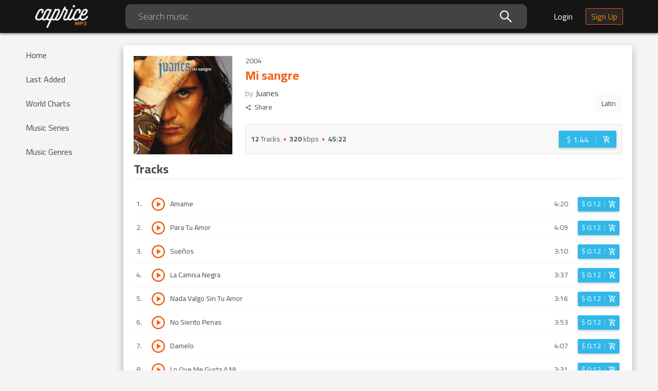

--- FILE ---
content_type: text/html; charset=utf-8
request_url: https://mp3caprice.com/release/mi-sangre-2885
body_size: 10787
content:
<!doctype html>
    <html lang="en-US" xmlns:fb="http://www.facebook.com/2008/fbml">
      <head>
        
        <title data-react-helmet="true">Mi sangre by Juanes Buy and Download</title>
        <meta data-react-helmet="true" charset="utf-8"/><meta data-react-helmet="true" http-equiv="X-UA-Compatible" content="IE=edge"/><meta data-react-helmet="true" name="viewport" content="width=device-width, initial-scale=1, maximum-scale=1, user-scalable=0"/><meta data-react-helmet="true" name="msapplication-TileColor" content="#ffffff"/><meta data-react-helmet="true" name="msapplication-TileImage" content="/static/ce4819187021678149c6640ddfd8e430.png"/><meta data-react-helmet="true" name="theme-color" content="#ffffff"/><meta data-react-helmet="true" property="og:site_name" content="Mp3Caprice.com"/><meta data-react-helmet="true" property="fb:admins" content="100001529135271"/><meta data-react-helmet="true" property="fb:app_id" content="1488350481418079"/><meta data-react-helmet="true" name="description" content="Discover, buy and download high quality mp3 music of Mi sangre 2004 by Juanes at Mp3Caprice."/><meta data-react-helmet="true" property="og:type" content="music.album"/><meta data-react-helmet="true" property="og:title" content="Mi sangre"/><meta data-react-helmet="true" property="og:url" content="https://mp3caprice.com/release/mi-sangre-2885"/><meta data-react-helmet="true" property="og:image" content="https://cvr.mp3caprice.com/covers/albums/002/885/230.jpg"/><meta data-react-helmet="true" property="og:description" content="Discover, buy and download high quality mp3 music of Mi sangre 2004 by Juanes at Mp3Caprice."/><meta data-react-helmet="true" property="music:album:track" content="12"/><meta data-react-helmet="true" property="music:musician" content="https://mp3caprice.com/artists/juanes-263"/><meta data-react-helmet="true" property="mc:dp" content="/catalog/release/mi-sangre-2885"/><meta data-react-helmet="true" property="mc:page" content="Release"/>
        <link data-react-helmet="true" rel="stylesheet" href="https://fonts.googleapis.com/css2?family=Cairo:wght@300;400;700&amp;display=swap" type="text/css"/><link data-react-helmet="true" rel="apple-touch-icon" sizes="57x57" href="/static/1240c14cbac05010c78f81057e09d3b9.png"/><link data-react-helmet="true" rel="apple-touch-icon" sizes="60x60" href="/static/e350a52ec148b661ab63f4e3e0c41ebb.png"/><link data-react-helmet="true" rel="apple-touch-icon" sizes="72x72" href="/static/8695e427d51107400c593d5fa11d85f3.png"/><link data-react-helmet="true" rel="apple-touch-icon" sizes="76x76" href="/static/adb38c338cdcdb3f81fe44d8d726e1b7.png"/><link data-react-helmet="true" rel="apple-touch-icon" sizes="114x114" href="/static/332fe2a8a426f8bdc9db3d85ac12f087.png"/><link data-react-helmet="true" rel="apple-touch-icon" sizes="120x120" href="/static/b4a9cfaa285ad0c8dd981ec374dc37c2.png"/><link data-react-helmet="true" rel="apple-touch-icon" sizes="144x144" href="/static/ce4819187021678149c6640ddfd8e430.png"/><link data-react-helmet="true" rel="apple-touch-icon" sizes="152x152" href="/static/3f8fb18077910b7f88a0808d9a1db4b9.png"/><link data-react-helmet="true" rel="apple-touch-icon" sizes="180x180" href="/static/1a71ee2232c637e72007f0f368aaa8db.png"/><link data-react-helmet="true" rel="icon" type="image/png" sizes="192x192" href="/static/c357e990bbc5c3589f6dca92d0d06f85.png"/><link data-react-helmet="true" rel="icon" type="image/png" sizes="32x32" href="/static/3ac99865425c5f0ca6fadda8775a1d69.png"/><link data-react-helmet="true" rel="icon" type="image/png" sizes="96x96" href="/static/738f0a297d3b9e658ee3d8aa9c0b8da5.png"/><link data-react-helmet="true" rel="icon" type="image/png" sizes="16x16" href="/static/cbb5ea608886e4187fdf479c04da4944.png"/>
        <script data-react-helmet="true" async="true" src="https://www.googletagmanager.com/gtag/js?id=AW-1047368080"></script><script data-react-helmet="true" >
          window.dataLayer = window.dataLayer || [ ] ;
          function gtag(){dataLayer.push(arguments);}
          gtag('js', new Date () ) ;
          gtag('config', 'AW-1047368080', {'send_page_view': false});
        </script><script data-react-helmet="true" >
          (function(d, s, id) {
            var js, fjs = d.getElementsByTagName(s)[0];
            if (d.getElementById(id)) return;
            js = d.createElement(s); js.id = id;
            js.src = "https://connect.facebook.net/en_US/sdk.js#xfbml=1&version=v3.0&appId=1488350481418079";
            fjs.parentNode.insertBefore(js, fjs);
          }(document, 'script', 'facebook-jssdk'));
        </script><script data-react-helmet="true" defer="true" src="https://static.addtoany.com/menu/page.js"></script>
        <link data-chunk="main" rel="stylesheet" href="/static/70f65f55dfe7b87a9d28.css">
<link data-chunk="containers-Release-Release" rel="stylesheet" href="/static/de6ebda719f2ba27ce1f.css">
<link data-chunk="containers-Release-Release" rel="stylesheet" href="/static/1001e5b16dfd7b137e4e.css">
<link data-chunk="containers-Release-Release" rel="stylesheet" href="/static/d52a7b6aa20b071c40ca.css">
        <link data-chunk="main" rel="preload" as="style" href="/static/70f65f55dfe7b87a9d28.css">
<link data-chunk="main" rel="preload" as="script" href="/static/main.ab0f37fe82a4f95e182b.js">
<link data-chunk="containers-Release-Release" rel="preload" as="style" href="/static/de6ebda719f2ba27ce1f.css">
<link data-chunk="containers-Release-Release" rel="preload" as="script" href="/static/vendors~containers-AccountStatements~containers-Artist~containers-Artist-Artist~containers-Chart~con~75728607.985df63431c6b02b3466.js">
<link data-chunk="containers-Release-Release" rel="preload" as="style" href="/static/1001e5b16dfd7b137e4e.css">
<link data-chunk="containers-Release-Release" rel="preload" as="script" href="/static/vendors~containers-Artist~containers-Artist-Artist~containers-Checkout~containers-Checkout-Checkout~~183f954a.0c3a7a40c8ba7f15290d.js">
<link data-chunk="containers-Release-Release" rel="preload" as="script" href="/static/vendors~containers-Artist~containers-Artist-Artist~containers-Downloads~containers-Downloads-Downloa~d5fe683f.db3151e1543c4674be9c.js">
<link data-chunk="containers-Release-Release" rel="preload" as="script" href="/static/vendors~containers-Feedback~containers-Feedback-Feedback~containers-MusicRequests~containers-MusicRe~890f33b2.08bdef2a64d45d73d4f9.js">
<link data-chunk="containers-Release-Release" rel="preload" as="style" href="/static/d52a7b6aa20b071c40ca.css">
<link data-chunk="containers-Release-Release" rel="preload" as="script" href="/static/containers-Release-Release.ac660fda533512465609.js">
      </head>
      <body>
        <div id="root"><div class="App__appContainer--nwCal"><header class="Header__headerContainer--3XuQA"><div class="Header__innerHeader--3H3W1"><button type="button" class="hidden-desktop Header__menuFold--3Ql3N"><svg class="Header__triggerIcon--1BMV_ Header__icons--1nywN" width="36" height="36" viewBox="0 0 36 36"><path d="M4 27h28v-3H4v3zm0-8h28v-3H4v3zM4 8v3h28V8H4z"></path></svg></button><div class="Header__logoPlaceholder--1N5MQ"><a class="Header__logoLink--36dJo" href="/"><img class="Header__logo--4H9G8" alt="Mp3Caprice Logo" src="/static/3fad5d0e5a0665c521936f2686f06bf7.png" srcSet="/static/c9486b98911ce7420884187767f6fa02.png 2x, /static/eca3c0cd7a31949cfd45ec12c4723e30.png 3x" width="106" height="46"/></a></div><div class="Header__searchInput--3JClR visible-desktop"><div class="Search__certainCategorySearchWrapper--2tdAk"><span class="Search__input--3Uy7B ant-input-affix-wrapper"><input type="text" value="" placeholder="Search music" class="ant-input"/><span class="ant-input-suffix"><i aria-label="icon: search" class="anticon anticon-search Search__certainCategoryIcon--3rXM9"><svg viewBox="64 64 896 896" focusable="false" class="" data-icon="search" width="1em" height="1em" fill="currentColor" aria-hidden="true"><path d="M909.6 854.5L649.9 594.8C690.2 542.7 712 479 712 412c0-80.2-31.3-155.4-87.9-212.1-56.6-56.7-132-87.9-212.1-87.9s-155.5 31.3-212.1 87.9C143.2 256.5 112 331.8 112 412c0 80.1 31.3 155.5 87.9 212.1C256.5 680.8 331.8 712 412 712c67 0 130.6-21.8 182.7-62l259.7 259.6a8.2 8.2 0 0 0 11.6 0l43.6-43.5a8.2 8.2 0 0 0 0-11.6zM570.4 570.4C528 612.7 471.8 636 412 636s-116-23.3-158.4-65.6C211.3 528 188 471.8 188 412s23.3-116.1 65.6-158.4C296 211.3 352.2 188 412 188s116.1 23.2 158.4 65.6S636 352.2 636 412s-23.3 116.1-65.6 158.4z"></path></svg></i></span></span></div></div><div class="Header__rightIconsWrapper--1IWh9"><div class="hidden-desktop Header__headerIcon--2gOZl Header__searchIcon--1Bk-B"><button type="button"><svg class="Header__icons--1nywN" width="24" height="24" viewBox="0 0 24 24"><path d="M15.5 14h-.79l-.28-.27C15.41 12.59 16 11.11 16 9.5 16 5.91 13.09 3 9.5 3S3 5.91 3 9.5 5.91 16 9.5 16c1.61 0 3.09-.59 4.23-1.57l.27.28v.79l5 4.99L20.49 19l-4.99-5zm-6 0C7.01 14 5 11.99 5 9.5S7.01 5 9.5 5 14 7.01 14 9.5 11.99 14 9.5 14z"></path></svg></button></div><div class="visible-desktop"><a class="Header__loginBtn--69v_0" href="/shop/login">Login</a><a class="Header__signUpBtn--ryLVy" href="/shop/signup">Sign Up</a></div><div class="hidden-desktop Header__anonymousLogin--3OXwD Header__headerIcon--2gOZl"><a class="Header__personIcon--3btqD" href="/shop/login"><svg width="22" height="22" viewBox="0 0 22 22"><path fill="none" fill-rule="evenodd" stroke="#FFF" stroke-width="2" d="M11 13.515c1.238 0 2.595.18 4.072.539 1.677.42 3.034.978 4.072 1.677C20.38 16.549 21 17.467 21 18.485V21H1v-2.515c0-1.018.619-1.936 1.856-2.754 1.038-.7 2.395-1.258 4.072-1.677 1.477-.36 2.834-.539 4.072-.539zM11 11a4.79 4.79 0 0 1-2.485-.674 5.081 5.081 0 0 1-1.811-1.811A4.79 4.79 0 0 1 6.03 6.03c0-.898.224-1.737.674-2.515a5.01 5.01 0 0 1 1.811-1.841A4.79 4.79 0 0 1 11 1a4.79 4.79 0 0 1 2.485.674 5.01 5.01 0 0 1 1.811 1.841c.45.778.674 1.617.674 2.515a4.79 4.79 0 0 1-.674 2.485 5.081 5.081 0 0 1-1.811 1.811A4.79 4.79 0 0 1 11 11z"></path></svg></a></div></div></div></header><div class="App__container--1AssU" id="app-container"><div class="Sider__container--1BR9f"><div class="Sider__sider--20XZu"><div class="Sider__logoWrap--1VNfC hidden-desktop"><img class="Sider__logo--2Cdv8" alt="Mp3Caprice Logo" src="/static/d16bff6a9c9d9171a4284b7946c4f3f2.png" srcSet="/static/a56462324fa321e1bc881007102ff55d.png 2x, /static/5cdb7717eee2547f28e522ffdd26db1c.png 3x" width="107" height="48"/><svg class="Sider__closeIcon--2VoN0" width="24" height="24" viewBox="0 0 24 24"><path d="M19 6.41L17.59 5 12 10.59 6.41 5 5 6.41 10.59 12 5 17.59 6.41 19 12 13.41 17.59 19 19 17.59 13.41 12z"></path></svg></div><nav class="Menu__menuContainer--BDA0Z"><ul class=""><li class="Menu__menuItem--3MwfO"><a href="/">Home</a></li><li class="Menu__menuItem--3MwfO"><a href="/last-added">Last Added</a></li><li class="Menu__menuItem--3MwfO"><a href="/chart/caprice">World Charts</a></li><li class="Menu__menuItem--3MwfO"><a href="/series">Music Series</a></li><li class="Menu__menuItem--3MwfO"><a href="/genre">Music Genres</a></li></ul></nav><div data-href="http://mp3caprice.com" class="fb-like FacebookShare__fbLike--1FOoz" data-layout="button_count" data-action="like" data-size="small" data-show-faces="true" data-share="true"></div></div></div><section class="App__contentWrap--ZiyRG ant-layout"><main class="App__contentContainer--7BcAZ ant-layout-content"><div class="Release__releaseContainer--3tAuq"><div class="Release__releaseInfo--3eCBE"><div class="Release__photoCover--L4U2B"><img alt="Mi sangre mp3 Album by Juanes" src="https://cvr.mp3caprice.com/covers/albums/002/885/230.jpg" width="100%"/></div><div class="Release__rightBlock--3lpV0"><div class="Release__yearSeries--yK5t6"><span class="Release__year--IiiR9">2004</span></div><div class="Release__info--158VM"><div class="Release__titles--2omF0"><h1 class="Release__mainTitle--2-vzm"><span class="Release__title--2bgkD">Mi sangre</span><span class="Release__artist--1_2ce">by <a href="/artist/juanes-263">Juanes</a></span></h1><div class="Release__rateAndShare--2bFq7"><div><button type="button" class="Release__share--33tmJ a2a_dd"><svg class="Release__shareIcon--2YxpS" width="24" height="24" viewBox="0 0 24 24"><path d="M18 16.08c-.76 0-1.44.3-1.96.77L8.91 12.7c.05-.23.09-.46.09-.7s-.04-.47-.09-.7l7.05-4.11c.54.5 1.25.81 2.04.81 1.66 0 3-1.34 3-3s-1.34-3-3-3-3 1.34-3 3c0 .24.04.47.09.7L8.04 9.81C7.5 9.31 6.79 9 6 9c-1.66 0-3 1.34-3 3s1.34 3 3 3c.79 0 1.5-.31 2.04-.81l7.12 4.16c-.05.21-.08.43-.08.65 0 1.61 1.31 2.92 2.92 2.92 1.61 0 2.92-1.31 2.92-2.92s-1.31-2.92-2.92-2.92z"></path></svg>Share</button></div></div></div><ul class="Release__genresList--2_KZ8"><li class="Release__tag--GRcFR"><a href="/genre/latin-57">Latin</a></li></ul></div><div class="Release__details--3eYRf"><ul class="Release__summary--30rh5"><li><strong>12</strong> Tracks</li><li class="Release__sep--2wFjs"></li><li><strong>320</strong> kbps</li><li class="Release__sep--2wFjs"></li><li><strong>45:22</strong></li></ul><div class="BuyButton__btnWrapper--_9L_k"><a rel="nofollow" class="BuyButton__btn--BaCIl BuyButton__btn-large--38yvp" aria-label="Login before adding to cart" href="/shop/login?to=%2Frelease%2Fmi-sangre-2885"><span class="BuyButton__price--3Firq"><span>$ <strong>1.44</strong></span></span><span class="BuyButton__sep--1HabI"></span><span class="BuyButton__cart--o8d3F"><svg class="BuyButton__cartIcon--555Ul" width="24" height="24" viewBox="0 0 24 24"><path d="M11 9h2V6h3V4h-3V1h-2v3H8v2h3v3zm-4 9c-1.1 0-1.99.9-1.99 2S5.9 22 7 22s2-.9 2-2-.9-2-2-2zm10 0c-1.1 0-1.99.9-1.99 2s.89 2 1.99 2 2-.9 2-2-.9-2-2-2zm-9.83-3.25l.03-.12.9-1.63h7.45c.75 0 1.41-.41 1.75-1.03l3.86-7.01L19.42 4h-.01l-1.1 2-2.76 5H8.53l-.13-.27L6.16 6l-.95-2-.94-2H1v2h2l3.6 7.59-1.35 2.45c-.16.28-.25.61-.25.96 0 1.1.9 2 2 2h12v-2H7.42c-.13 0-.25-.11-.25-.25z"></path></svg></span></a></div></div></div></div><div class="SheetTitle__sectionTitle--3sYxs" id="tracks"><h3 class="SheetTitle__sectionHeader--3xMOA">Tracks</h3></div><div class="ant-spin-nested-loading"><div class="ant-spin-container"><div class="Release__tracksContainer--1SuC9"><div><div class="TrackItem__trackItem---1yma" id="track-35592"><span class="TrackItem__position--22G6S">1<!-- -->.</span><button type="button" class="PreviewTrack__container--1cfb6 TrackItem__preview--2pyj8" aria-label="Play track Amame"><span class="PreviewTrack__progress--D4ae5"><div class="ant-progress ant-progress-circle ant-progress-status-success ant-progress-show-info ant-progress-default hidden-desktop"><div class="ant-progress-inner" style="width:30px;height:30px;font-size:10.5px"><svg class="ant-progress-circle " viewBox="0 0 100 100"><path class="ant-progress-circle-trail" d="M 50,50 m 0,-45
   a 45,45 0 1 1 0,90
   a 45,45 0 1 1 0,-90" stroke="#f2f2f2" stroke-linecap="round" stroke-width="10" fill-opacity="0" style="stroke:#f2f2f2;stroke-dasharray:282.7433388230814px 282.7433388230814px;stroke-dashoffset:-0px;transition:stroke-dashoffset .3s ease 0s, stroke-dasharray .3s ease 0s, stroke .3s, stroke-width .06s ease .3s"></path><path class="ant-progress-circle-path" d="M 50,50 m 0,-45
   a 45,45 0 1 1 0,90
   a 45,45 0 1 1 0,-90" stroke="" stroke-linecap="round" stroke-width="10" opacity="1" fill-opacity="0" style="stroke:#87d068;stroke-dasharray:282.7433388230814px 282.7433388230814px;stroke-dashoffset:-0px;transition:stroke-dashoffset .3s ease 0s, stroke-dasharray .3s ease 0s, stroke .3s, stroke-width .06s ease .3s"></path></svg><span class="ant-progress-text"><svg class="PreviewTrack__icon--2nw_p" width="24" height="24" viewBox="0 0 24 24"><path d="M8 5v14l11-7z"></path></svg></span></div></div><div class="ant-progress ant-progress-circle ant-progress-status-success ant-progress-show-info ant-progress-default visible-desktop"><div class="ant-progress-inner" style="width:26px;height:26px;font-size:9.9px"><svg class="ant-progress-circle " viewBox="0 0 100 100"><path class="ant-progress-circle-trail" d="M 50,50 m 0,-45
   a 45,45 0 1 1 0,90
   a 45,45 0 1 1 0,-90" stroke="#f2f2f2" stroke-linecap="round" stroke-width="10" fill-opacity="0" style="stroke:#f2f2f2;stroke-dasharray:282.7433388230814px 282.7433388230814px;stroke-dashoffset:-0px;transition:stroke-dashoffset .3s ease 0s, stroke-dasharray .3s ease 0s, stroke .3s, stroke-width .06s ease .3s"></path><path class="ant-progress-circle-path" d="M 50,50 m 0,-45
   a 45,45 0 1 1 0,90
   a 45,45 0 1 1 0,-90" stroke="" stroke-linecap="round" stroke-width="10" opacity="1" fill-opacity="0" style="stroke:#87d068;stroke-dasharray:282.7433388230814px 282.7433388230814px;stroke-dashoffset:-0px;transition:stroke-dashoffset .3s ease 0s, stroke-dasharray .3s ease 0s, stroke .3s, stroke-width .06s ease .3s"></path></svg><span class="ant-progress-text"><svg class="PreviewTrack__icon--2nw_p" width="24" height="24" viewBox="0 0 24 24"><path d="M8 5v14l11-7z"></path></svg></span></div></div></span></button><div></div><span class="TrackItem__title--2C0AN">Amame</span><span class="TrackItem__duration--bfEcg visible-desktop">4:20</span><div class="TrackItem__actions--2rj77"><div class="BuyButton__btnWrapper--_9L_k"><a rel="nofollow" class="BuyButton__btn--BaCIl" aria-label="Login before adding to cart" href="/shop/login?to=%2Frelease%2Fmi-sangre-2885"><span class="BuyButton__price--3Firq"><span>$ <strong>0.12</strong></span></span><span class="BuyButton__sep--1HabI"></span><span class="BuyButton__cart--o8d3F"><svg class="BuyButton__cartIcon--555Ul" width="24" height="24" viewBox="0 0 24 24"><path d="M11 9h2V6h3V4h-3V1h-2v3H8v2h3v3zm-4 9c-1.1 0-1.99.9-1.99 2S5.9 22 7 22s2-.9 2-2-.9-2-2-2zm10 0c-1.1 0-1.99.9-1.99 2s.89 2 1.99 2 2-.9 2-2-.9-2-2-2zm-9.83-3.25l.03-.12.9-1.63h7.45c.75 0 1.41-.41 1.75-1.03l3.86-7.01L19.42 4h-.01l-1.1 2-2.76 5H8.53l-.13-.27L6.16 6l-.95-2-.94-2H1v2h2l3.6 7.59-1.35 2.45c-.16.28-.25.61-.25.96 0 1.1.9 2 2 2h12v-2H7.42c-.13 0-.25-.11-.25-.25z"></path></svg></span></a></div></div></div><div class="TrackItem__trackItem---1yma" id="track-35593"><span class="TrackItem__position--22G6S">2<!-- -->.</span><button type="button" class="PreviewTrack__container--1cfb6 TrackItem__preview--2pyj8" aria-label="Play track Para Tu Amor"><span class="PreviewTrack__progress--D4ae5"><div class="ant-progress ant-progress-circle ant-progress-status-success ant-progress-show-info ant-progress-default hidden-desktop"><div class="ant-progress-inner" style="width:30px;height:30px;font-size:10.5px"><svg class="ant-progress-circle " viewBox="0 0 100 100"><path class="ant-progress-circle-trail" d="M 50,50 m 0,-45
   a 45,45 0 1 1 0,90
   a 45,45 0 1 1 0,-90" stroke="#f2f2f2" stroke-linecap="round" stroke-width="10" fill-opacity="0" style="stroke:#f2f2f2;stroke-dasharray:282.7433388230814px 282.7433388230814px;stroke-dashoffset:-0px;transition:stroke-dashoffset .3s ease 0s, stroke-dasharray .3s ease 0s, stroke .3s, stroke-width .06s ease .3s"></path><path class="ant-progress-circle-path" d="M 50,50 m 0,-45
   a 45,45 0 1 1 0,90
   a 45,45 0 1 1 0,-90" stroke="" stroke-linecap="round" stroke-width="10" opacity="1" fill-opacity="0" style="stroke:#87d068;stroke-dasharray:282.7433388230814px 282.7433388230814px;stroke-dashoffset:-0px;transition:stroke-dashoffset .3s ease 0s, stroke-dasharray .3s ease 0s, stroke .3s, stroke-width .06s ease .3s"></path></svg><span class="ant-progress-text"><svg class="PreviewTrack__icon--2nw_p" width="24" height="24" viewBox="0 0 24 24"><path d="M8 5v14l11-7z"></path></svg></span></div></div><div class="ant-progress ant-progress-circle ant-progress-status-success ant-progress-show-info ant-progress-default visible-desktop"><div class="ant-progress-inner" style="width:26px;height:26px;font-size:9.9px"><svg class="ant-progress-circle " viewBox="0 0 100 100"><path class="ant-progress-circle-trail" d="M 50,50 m 0,-45
   a 45,45 0 1 1 0,90
   a 45,45 0 1 1 0,-90" stroke="#f2f2f2" stroke-linecap="round" stroke-width="10" fill-opacity="0" style="stroke:#f2f2f2;stroke-dasharray:282.7433388230814px 282.7433388230814px;stroke-dashoffset:-0px;transition:stroke-dashoffset .3s ease 0s, stroke-dasharray .3s ease 0s, stroke .3s, stroke-width .06s ease .3s"></path><path class="ant-progress-circle-path" d="M 50,50 m 0,-45
   a 45,45 0 1 1 0,90
   a 45,45 0 1 1 0,-90" stroke="" stroke-linecap="round" stroke-width="10" opacity="1" fill-opacity="0" style="stroke:#87d068;stroke-dasharray:282.7433388230814px 282.7433388230814px;stroke-dashoffset:-0px;transition:stroke-dashoffset .3s ease 0s, stroke-dasharray .3s ease 0s, stroke .3s, stroke-width .06s ease .3s"></path></svg><span class="ant-progress-text"><svg class="PreviewTrack__icon--2nw_p" width="24" height="24" viewBox="0 0 24 24"><path d="M8 5v14l11-7z"></path></svg></span></div></div></span></button><div></div><span class="TrackItem__title--2C0AN">Para Tu Amor</span><span class="TrackItem__duration--bfEcg visible-desktop">4:09</span><div class="TrackItem__actions--2rj77"><div class="BuyButton__btnWrapper--_9L_k"><a rel="nofollow" class="BuyButton__btn--BaCIl" aria-label="Login before adding to cart" href="/shop/login?to=%2Frelease%2Fmi-sangre-2885"><span class="BuyButton__price--3Firq"><span>$ <strong>0.12</strong></span></span><span class="BuyButton__sep--1HabI"></span><span class="BuyButton__cart--o8d3F"><svg class="BuyButton__cartIcon--555Ul" width="24" height="24" viewBox="0 0 24 24"><path d="M11 9h2V6h3V4h-3V1h-2v3H8v2h3v3zm-4 9c-1.1 0-1.99.9-1.99 2S5.9 22 7 22s2-.9 2-2-.9-2-2-2zm10 0c-1.1 0-1.99.9-1.99 2s.89 2 1.99 2 2-.9 2-2-.9-2-2-2zm-9.83-3.25l.03-.12.9-1.63h7.45c.75 0 1.41-.41 1.75-1.03l3.86-7.01L19.42 4h-.01l-1.1 2-2.76 5H8.53l-.13-.27L6.16 6l-.95-2-.94-2H1v2h2l3.6 7.59-1.35 2.45c-.16.28-.25.61-.25.96 0 1.1.9 2 2 2h12v-2H7.42c-.13 0-.25-.11-.25-.25z"></path></svg></span></a></div></div></div><div class="TrackItem__trackItem---1yma" id="track-35591"><span class="TrackItem__position--22G6S">3<!-- -->.</span><button type="button" class="PreviewTrack__container--1cfb6 TrackItem__preview--2pyj8" aria-label="Play track Sueños"><span class="PreviewTrack__progress--D4ae5"><div class="ant-progress ant-progress-circle ant-progress-status-success ant-progress-show-info ant-progress-default hidden-desktop"><div class="ant-progress-inner" style="width:30px;height:30px;font-size:10.5px"><svg class="ant-progress-circle " viewBox="0 0 100 100"><path class="ant-progress-circle-trail" d="M 50,50 m 0,-45
   a 45,45 0 1 1 0,90
   a 45,45 0 1 1 0,-90" stroke="#f2f2f2" stroke-linecap="round" stroke-width="10" fill-opacity="0" style="stroke:#f2f2f2;stroke-dasharray:282.7433388230814px 282.7433388230814px;stroke-dashoffset:-0px;transition:stroke-dashoffset .3s ease 0s, stroke-dasharray .3s ease 0s, stroke .3s, stroke-width .06s ease .3s"></path><path class="ant-progress-circle-path" d="M 50,50 m 0,-45
   a 45,45 0 1 1 0,90
   a 45,45 0 1 1 0,-90" stroke="" stroke-linecap="round" stroke-width="10" opacity="1" fill-opacity="0" style="stroke:#87d068;stroke-dasharray:282.7433388230814px 282.7433388230814px;stroke-dashoffset:-0px;transition:stroke-dashoffset .3s ease 0s, stroke-dasharray .3s ease 0s, stroke .3s, stroke-width .06s ease .3s"></path></svg><span class="ant-progress-text"><svg class="PreviewTrack__icon--2nw_p" width="24" height="24" viewBox="0 0 24 24"><path d="M8 5v14l11-7z"></path></svg></span></div></div><div class="ant-progress ant-progress-circle ant-progress-status-success ant-progress-show-info ant-progress-default visible-desktop"><div class="ant-progress-inner" style="width:26px;height:26px;font-size:9.9px"><svg class="ant-progress-circle " viewBox="0 0 100 100"><path class="ant-progress-circle-trail" d="M 50,50 m 0,-45
   a 45,45 0 1 1 0,90
   a 45,45 0 1 1 0,-90" stroke="#f2f2f2" stroke-linecap="round" stroke-width="10" fill-opacity="0" style="stroke:#f2f2f2;stroke-dasharray:282.7433388230814px 282.7433388230814px;stroke-dashoffset:-0px;transition:stroke-dashoffset .3s ease 0s, stroke-dasharray .3s ease 0s, stroke .3s, stroke-width .06s ease .3s"></path><path class="ant-progress-circle-path" d="M 50,50 m 0,-45
   a 45,45 0 1 1 0,90
   a 45,45 0 1 1 0,-90" stroke="" stroke-linecap="round" stroke-width="10" opacity="1" fill-opacity="0" style="stroke:#87d068;stroke-dasharray:282.7433388230814px 282.7433388230814px;stroke-dashoffset:-0px;transition:stroke-dashoffset .3s ease 0s, stroke-dasharray .3s ease 0s, stroke .3s, stroke-width .06s ease .3s"></path></svg><span class="ant-progress-text"><svg class="PreviewTrack__icon--2nw_p" width="24" height="24" viewBox="0 0 24 24"><path d="M8 5v14l11-7z"></path></svg></span></div></div></span></button><div></div><span class="TrackItem__title--2C0AN">Sueños</span><span class="TrackItem__duration--bfEcg visible-desktop">3:10</span><div class="TrackItem__actions--2rj77"><div class="BuyButton__btnWrapper--_9L_k"><a rel="nofollow" class="BuyButton__btn--BaCIl" aria-label="Login before adding to cart" href="/shop/login?to=%2Frelease%2Fmi-sangre-2885"><span class="BuyButton__price--3Firq"><span>$ <strong>0.12</strong></span></span><span class="BuyButton__sep--1HabI"></span><span class="BuyButton__cart--o8d3F"><svg class="BuyButton__cartIcon--555Ul" width="24" height="24" viewBox="0 0 24 24"><path d="M11 9h2V6h3V4h-3V1h-2v3H8v2h3v3zm-4 9c-1.1 0-1.99.9-1.99 2S5.9 22 7 22s2-.9 2-2-.9-2-2-2zm10 0c-1.1 0-1.99.9-1.99 2s.89 2 1.99 2 2-.9 2-2-.9-2-2-2zm-9.83-3.25l.03-.12.9-1.63h7.45c.75 0 1.41-.41 1.75-1.03l3.86-7.01L19.42 4h-.01l-1.1 2-2.76 5H8.53l-.13-.27L6.16 6l-.95-2-.94-2H1v2h2l3.6 7.59-1.35 2.45c-.16.28-.25.61-.25.96 0 1.1.9 2 2 2h12v-2H7.42c-.13 0-.25-.11-.25-.25z"></path></svg></span></a></div></div></div><div class="TrackItem__trackItem---1yma" id="track-35586"><span class="TrackItem__position--22G6S">4<!-- -->.</span><button type="button" class="PreviewTrack__container--1cfb6 TrackItem__preview--2pyj8" aria-label="Play track La Camisa Negra"><span class="PreviewTrack__progress--D4ae5"><div class="ant-progress ant-progress-circle ant-progress-status-success ant-progress-show-info ant-progress-default hidden-desktop"><div class="ant-progress-inner" style="width:30px;height:30px;font-size:10.5px"><svg class="ant-progress-circle " viewBox="0 0 100 100"><path class="ant-progress-circle-trail" d="M 50,50 m 0,-45
   a 45,45 0 1 1 0,90
   a 45,45 0 1 1 0,-90" stroke="#f2f2f2" stroke-linecap="round" stroke-width="10" fill-opacity="0" style="stroke:#f2f2f2;stroke-dasharray:282.7433388230814px 282.7433388230814px;stroke-dashoffset:-0px;transition:stroke-dashoffset .3s ease 0s, stroke-dasharray .3s ease 0s, stroke .3s, stroke-width .06s ease .3s"></path><path class="ant-progress-circle-path" d="M 50,50 m 0,-45
   a 45,45 0 1 1 0,90
   a 45,45 0 1 1 0,-90" stroke="" stroke-linecap="round" stroke-width="10" opacity="1" fill-opacity="0" style="stroke:#87d068;stroke-dasharray:282.7433388230814px 282.7433388230814px;stroke-dashoffset:-0px;transition:stroke-dashoffset .3s ease 0s, stroke-dasharray .3s ease 0s, stroke .3s, stroke-width .06s ease .3s"></path></svg><span class="ant-progress-text"><svg class="PreviewTrack__icon--2nw_p" width="24" height="24" viewBox="0 0 24 24"><path d="M8 5v14l11-7z"></path></svg></span></div></div><div class="ant-progress ant-progress-circle ant-progress-status-success ant-progress-show-info ant-progress-default visible-desktop"><div class="ant-progress-inner" style="width:26px;height:26px;font-size:9.9px"><svg class="ant-progress-circle " viewBox="0 0 100 100"><path class="ant-progress-circle-trail" d="M 50,50 m 0,-45
   a 45,45 0 1 1 0,90
   a 45,45 0 1 1 0,-90" stroke="#f2f2f2" stroke-linecap="round" stroke-width="10" fill-opacity="0" style="stroke:#f2f2f2;stroke-dasharray:282.7433388230814px 282.7433388230814px;stroke-dashoffset:-0px;transition:stroke-dashoffset .3s ease 0s, stroke-dasharray .3s ease 0s, stroke .3s, stroke-width .06s ease .3s"></path><path class="ant-progress-circle-path" d="M 50,50 m 0,-45
   a 45,45 0 1 1 0,90
   a 45,45 0 1 1 0,-90" stroke="" stroke-linecap="round" stroke-width="10" opacity="1" fill-opacity="0" style="stroke:#87d068;stroke-dasharray:282.7433388230814px 282.7433388230814px;stroke-dashoffset:-0px;transition:stroke-dashoffset .3s ease 0s, stroke-dasharray .3s ease 0s, stroke .3s, stroke-width .06s ease .3s"></path></svg><span class="ant-progress-text"><svg class="PreviewTrack__icon--2nw_p" width="24" height="24" viewBox="0 0 24 24"><path d="M8 5v14l11-7z"></path></svg></span></div></div></span></button><div></div><span class="TrackItem__title--2C0AN">La Camisa Negra</span><span class="TrackItem__duration--bfEcg visible-desktop">3:37</span><div class="TrackItem__actions--2rj77"><div class="BuyButton__btnWrapper--_9L_k"><a rel="nofollow" class="BuyButton__btn--BaCIl" aria-label="Login before adding to cart" href="/shop/login?to=%2Frelease%2Fmi-sangre-2885"><span class="BuyButton__price--3Firq"><span>$ <strong>0.12</strong></span></span><span class="BuyButton__sep--1HabI"></span><span class="BuyButton__cart--o8d3F"><svg class="BuyButton__cartIcon--555Ul" width="24" height="24" viewBox="0 0 24 24"><path d="M11 9h2V6h3V4h-3V1h-2v3H8v2h3v3zm-4 9c-1.1 0-1.99.9-1.99 2S5.9 22 7 22s2-.9 2-2-.9-2-2-2zm10 0c-1.1 0-1.99.9-1.99 2s.89 2 1.99 2 2-.9 2-2-.9-2-2-2zm-9.83-3.25l.03-.12.9-1.63h7.45c.75 0 1.41-.41 1.75-1.03l3.86-7.01L19.42 4h-.01l-1.1 2-2.76 5H8.53l-.13-.27L6.16 6l-.95-2-.94-2H1v2h2l3.6 7.59-1.35 2.45c-.16.28-.25.61-.25.96 0 1.1.9 2 2 2h12v-2H7.42c-.13 0-.25-.11-.25-.25z"></path></svg></span></a></div></div></div><div class="TrackItem__trackItem---1yma" id="track-35590"><span class="TrackItem__position--22G6S">5<!-- -->.</span><button type="button" class="PreviewTrack__container--1cfb6 TrackItem__preview--2pyj8" aria-label="Play track Nada Valgo Sin Tu Amor"><span class="PreviewTrack__progress--D4ae5"><div class="ant-progress ant-progress-circle ant-progress-status-success ant-progress-show-info ant-progress-default hidden-desktop"><div class="ant-progress-inner" style="width:30px;height:30px;font-size:10.5px"><svg class="ant-progress-circle " viewBox="0 0 100 100"><path class="ant-progress-circle-trail" d="M 50,50 m 0,-45
   a 45,45 0 1 1 0,90
   a 45,45 0 1 1 0,-90" stroke="#f2f2f2" stroke-linecap="round" stroke-width="10" fill-opacity="0" style="stroke:#f2f2f2;stroke-dasharray:282.7433388230814px 282.7433388230814px;stroke-dashoffset:-0px;transition:stroke-dashoffset .3s ease 0s, stroke-dasharray .3s ease 0s, stroke .3s, stroke-width .06s ease .3s"></path><path class="ant-progress-circle-path" d="M 50,50 m 0,-45
   a 45,45 0 1 1 0,90
   a 45,45 0 1 1 0,-90" stroke="" stroke-linecap="round" stroke-width="10" opacity="1" fill-opacity="0" style="stroke:#87d068;stroke-dasharray:282.7433388230814px 282.7433388230814px;stroke-dashoffset:-0px;transition:stroke-dashoffset .3s ease 0s, stroke-dasharray .3s ease 0s, stroke .3s, stroke-width .06s ease .3s"></path></svg><span class="ant-progress-text"><svg class="PreviewTrack__icon--2nw_p" width="24" height="24" viewBox="0 0 24 24"><path d="M8 5v14l11-7z"></path></svg></span></div></div><div class="ant-progress ant-progress-circle ant-progress-status-success ant-progress-show-info ant-progress-default visible-desktop"><div class="ant-progress-inner" style="width:26px;height:26px;font-size:9.9px"><svg class="ant-progress-circle " viewBox="0 0 100 100"><path class="ant-progress-circle-trail" d="M 50,50 m 0,-45
   a 45,45 0 1 1 0,90
   a 45,45 0 1 1 0,-90" stroke="#f2f2f2" stroke-linecap="round" stroke-width="10" fill-opacity="0" style="stroke:#f2f2f2;stroke-dasharray:282.7433388230814px 282.7433388230814px;stroke-dashoffset:-0px;transition:stroke-dashoffset .3s ease 0s, stroke-dasharray .3s ease 0s, stroke .3s, stroke-width .06s ease .3s"></path><path class="ant-progress-circle-path" d="M 50,50 m 0,-45
   a 45,45 0 1 1 0,90
   a 45,45 0 1 1 0,-90" stroke="" stroke-linecap="round" stroke-width="10" opacity="1" fill-opacity="0" style="stroke:#87d068;stroke-dasharray:282.7433388230814px 282.7433388230814px;stroke-dashoffset:-0px;transition:stroke-dashoffset .3s ease 0s, stroke-dasharray .3s ease 0s, stroke .3s, stroke-width .06s ease .3s"></path></svg><span class="ant-progress-text"><svg class="PreviewTrack__icon--2nw_p" width="24" height="24" viewBox="0 0 24 24"><path d="M8 5v14l11-7z"></path></svg></span></div></div></span></button><div></div><span class="TrackItem__title--2C0AN">Nada Valgo Sin Tu Amor</span><span class="TrackItem__duration--bfEcg visible-desktop">3:16</span><div class="TrackItem__actions--2rj77"><div class="BuyButton__btnWrapper--_9L_k"><a rel="nofollow" class="BuyButton__btn--BaCIl" aria-label="Login before adding to cart" href="/shop/login?to=%2Frelease%2Fmi-sangre-2885"><span class="BuyButton__price--3Firq"><span>$ <strong>0.12</strong></span></span><span class="BuyButton__sep--1HabI"></span><span class="BuyButton__cart--o8d3F"><svg class="BuyButton__cartIcon--555Ul" width="24" height="24" viewBox="0 0 24 24"><path d="M11 9h2V6h3V4h-3V1h-2v3H8v2h3v3zm-4 9c-1.1 0-1.99.9-1.99 2S5.9 22 7 22s2-.9 2-2-.9-2-2-2zm10 0c-1.1 0-1.99.9-1.99 2s.89 2 1.99 2 2-.9 2-2-.9-2-2-2zm-9.83-3.25l.03-.12.9-1.63h7.45c.75 0 1.41-.41 1.75-1.03l3.86-7.01L19.42 4h-.01l-1.1 2-2.76 5H8.53l-.13-.27L6.16 6l-.95-2-.94-2H1v2h2l3.6 7.59-1.35 2.45c-.16.28-.25.61-.25.96 0 1.1.9 2 2 2h12v-2H7.42c-.13 0-.25-.11-.25-.25z"></path></svg></span></a></div></div></div><div class="TrackItem__trackItem---1yma" id="track-35589"><span class="TrackItem__position--22G6S">6<!-- -->.</span><button type="button" class="PreviewTrack__container--1cfb6 TrackItem__preview--2pyj8" aria-label="Play track No Siento Penas"><span class="PreviewTrack__progress--D4ae5"><div class="ant-progress ant-progress-circle ant-progress-status-success ant-progress-show-info ant-progress-default hidden-desktop"><div class="ant-progress-inner" style="width:30px;height:30px;font-size:10.5px"><svg class="ant-progress-circle " viewBox="0 0 100 100"><path class="ant-progress-circle-trail" d="M 50,50 m 0,-45
   a 45,45 0 1 1 0,90
   a 45,45 0 1 1 0,-90" stroke="#f2f2f2" stroke-linecap="round" stroke-width="10" fill-opacity="0" style="stroke:#f2f2f2;stroke-dasharray:282.7433388230814px 282.7433388230814px;stroke-dashoffset:-0px;transition:stroke-dashoffset .3s ease 0s, stroke-dasharray .3s ease 0s, stroke .3s, stroke-width .06s ease .3s"></path><path class="ant-progress-circle-path" d="M 50,50 m 0,-45
   a 45,45 0 1 1 0,90
   a 45,45 0 1 1 0,-90" stroke="" stroke-linecap="round" stroke-width="10" opacity="1" fill-opacity="0" style="stroke:#87d068;stroke-dasharray:282.7433388230814px 282.7433388230814px;stroke-dashoffset:-0px;transition:stroke-dashoffset .3s ease 0s, stroke-dasharray .3s ease 0s, stroke .3s, stroke-width .06s ease .3s"></path></svg><span class="ant-progress-text"><svg class="PreviewTrack__icon--2nw_p" width="24" height="24" viewBox="0 0 24 24"><path d="M8 5v14l11-7z"></path></svg></span></div></div><div class="ant-progress ant-progress-circle ant-progress-status-success ant-progress-show-info ant-progress-default visible-desktop"><div class="ant-progress-inner" style="width:26px;height:26px;font-size:9.9px"><svg class="ant-progress-circle " viewBox="0 0 100 100"><path class="ant-progress-circle-trail" d="M 50,50 m 0,-45
   a 45,45 0 1 1 0,90
   a 45,45 0 1 1 0,-90" stroke="#f2f2f2" stroke-linecap="round" stroke-width="10" fill-opacity="0" style="stroke:#f2f2f2;stroke-dasharray:282.7433388230814px 282.7433388230814px;stroke-dashoffset:-0px;transition:stroke-dashoffset .3s ease 0s, stroke-dasharray .3s ease 0s, stroke .3s, stroke-width .06s ease .3s"></path><path class="ant-progress-circle-path" d="M 50,50 m 0,-45
   a 45,45 0 1 1 0,90
   a 45,45 0 1 1 0,-90" stroke="" stroke-linecap="round" stroke-width="10" opacity="1" fill-opacity="0" style="stroke:#87d068;stroke-dasharray:282.7433388230814px 282.7433388230814px;stroke-dashoffset:-0px;transition:stroke-dashoffset .3s ease 0s, stroke-dasharray .3s ease 0s, stroke .3s, stroke-width .06s ease .3s"></path></svg><span class="ant-progress-text"><svg class="PreviewTrack__icon--2nw_p" width="24" height="24" viewBox="0 0 24 24"><path d="M8 5v14l11-7z"></path></svg></span></div></div></span></button><div></div><span class="TrackItem__title--2C0AN">No Siento Penas</span><span class="TrackItem__duration--bfEcg visible-desktop">3:53</span><div class="TrackItem__actions--2rj77"><div class="BuyButton__btnWrapper--_9L_k"><a rel="nofollow" class="BuyButton__btn--BaCIl" aria-label="Login before adding to cart" href="/shop/login?to=%2Frelease%2Fmi-sangre-2885"><span class="BuyButton__price--3Firq"><span>$ <strong>0.12</strong></span></span><span class="BuyButton__sep--1HabI"></span><span class="BuyButton__cart--o8d3F"><svg class="BuyButton__cartIcon--555Ul" width="24" height="24" viewBox="0 0 24 24"><path d="M11 9h2V6h3V4h-3V1h-2v3H8v2h3v3zm-4 9c-1.1 0-1.99.9-1.99 2S5.9 22 7 22s2-.9 2-2-.9-2-2-2zm10 0c-1.1 0-1.99.9-1.99 2s.89 2 1.99 2 2-.9 2-2-.9-2-2-2zm-9.83-3.25l.03-.12.9-1.63h7.45c.75 0 1.41-.41 1.75-1.03l3.86-7.01L19.42 4h-.01l-1.1 2-2.76 5H8.53l-.13-.27L6.16 6l-.95-2-.94-2H1v2h2l3.6 7.59-1.35 2.45c-.16.28-.25.61-.25.96 0 1.1.9 2 2 2h12v-2H7.42c-.13 0-.25-.11-.25-.25z"></path></svg></span></a></div></div></div><div class="TrackItem__trackItem---1yma" id="track-35583"><span class="TrackItem__position--22G6S">7<!-- -->.</span><button type="button" class="PreviewTrack__container--1cfb6 TrackItem__preview--2pyj8" aria-label="Play track Damelo"><span class="PreviewTrack__progress--D4ae5"><div class="ant-progress ant-progress-circle ant-progress-status-success ant-progress-show-info ant-progress-default hidden-desktop"><div class="ant-progress-inner" style="width:30px;height:30px;font-size:10.5px"><svg class="ant-progress-circle " viewBox="0 0 100 100"><path class="ant-progress-circle-trail" d="M 50,50 m 0,-45
   a 45,45 0 1 1 0,90
   a 45,45 0 1 1 0,-90" stroke="#f2f2f2" stroke-linecap="round" stroke-width="10" fill-opacity="0" style="stroke:#f2f2f2;stroke-dasharray:282.7433388230814px 282.7433388230814px;stroke-dashoffset:-0px;transition:stroke-dashoffset .3s ease 0s, stroke-dasharray .3s ease 0s, stroke .3s, stroke-width .06s ease .3s"></path><path class="ant-progress-circle-path" d="M 50,50 m 0,-45
   a 45,45 0 1 1 0,90
   a 45,45 0 1 1 0,-90" stroke="" stroke-linecap="round" stroke-width="10" opacity="1" fill-opacity="0" style="stroke:#87d068;stroke-dasharray:282.7433388230814px 282.7433388230814px;stroke-dashoffset:-0px;transition:stroke-dashoffset .3s ease 0s, stroke-dasharray .3s ease 0s, stroke .3s, stroke-width .06s ease .3s"></path></svg><span class="ant-progress-text"><svg class="PreviewTrack__icon--2nw_p" width="24" height="24" viewBox="0 0 24 24"><path d="M8 5v14l11-7z"></path></svg></span></div></div><div class="ant-progress ant-progress-circle ant-progress-status-success ant-progress-show-info ant-progress-default visible-desktop"><div class="ant-progress-inner" style="width:26px;height:26px;font-size:9.9px"><svg class="ant-progress-circle " viewBox="0 0 100 100"><path class="ant-progress-circle-trail" d="M 50,50 m 0,-45
   a 45,45 0 1 1 0,90
   a 45,45 0 1 1 0,-90" stroke="#f2f2f2" stroke-linecap="round" stroke-width="10" fill-opacity="0" style="stroke:#f2f2f2;stroke-dasharray:282.7433388230814px 282.7433388230814px;stroke-dashoffset:-0px;transition:stroke-dashoffset .3s ease 0s, stroke-dasharray .3s ease 0s, stroke .3s, stroke-width .06s ease .3s"></path><path class="ant-progress-circle-path" d="M 50,50 m 0,-45
   a 45,45 0 1 1 0,90
   a 45,45 0 1 1 0,-90" stroke="" stroke-linecap="round" stroke-width="10" opacity="1" fill-opacity="0" style="stroke:#87d068;stroke-dasharray:282.7433388230814px 282.7433388230814px;stroke-dashoffset:-0px;transition:stroke-dashoffset .3s ease 0s, stroke-dasharray .3s ease 0s, stroke .3s, stroke-width .06s ease .3s"></path></svg><span class="ant-progress-text"><svg class="PreviewTrack__icon--2nw_p" width="24" height="24" viewBox="0 0 24 24"><path d="M8 5v14l11-7z"></path></svg></span></div></div></span></button><div></div><span class="TrackItem__title--2C0AN">Damelo</span><span class="TrackItem__duration--bfEcg visible-desktop">4:07</span><div class="TrackItem__actions--2rj77"><div class="BuyButton__btnWrapper--_9L_k"><a rel="nofollow" class="BuyButton__btn--BaCIl" aria-label="Login before adding to cart" href="/shop/login?to=%2Frelease%2Fmi-sangre-2885"><span class="BuyButton__price--3Firq"><span>$ <strong>0.12</strong></span></span><span class="BuyButton__sep--1HabI"></span><span class="BuyButton__cart--o8d3F"><svg class="BuyButton__cartIcon--555Ul" width="24" height="24" viewBox="0 0 24 24"><path d="M11 9h2V6h3V4h-3V1h-2v3H8v2h3v3zm-4 9c-1.1 0-1.99.9-1.99 2S5.9 22 7 22s2-.9 2-2-.9-2-2-2zm10 0c-1.1 0-1.99.9-1.99 2s.89 2 1.99 2 2-.9 2-2-.9-2-2-2zm-9.83-3.25l.03-.12.9-1.63h7.45c.75 0 1.41-.41 1.75-1.03l3.86-7.01L19.42 4h-.01l-1.1 2-2.76 5H8.53l-.13-.27L6.16 6l-.95-2-.94-2H1v2h2l3.6 7.59-1.35 2.45c-.16.28-.25.61-.25.96 0 1.1.9 2 2 2h12v-2H7.42c-.13 0-.25-.11-.25-.25z"></path></svg></span></a></div></div></div><div class="TrackItem__trackItem---1yma" id="track-35584"><span class="TrackItem__position--22G6S">8<!-- -->.</span><button type="button" class="PreviewTrack__container--1cfb6 TrackItem__preview--2pyj8" aria-label="Play track Lo Que Me Gusta A Mi"><span class="PreviewTrack__progress--D4ae5"><div class="ant-progress ant-progress-circle ant-progress-status-success ant-progress-show-info ant-progress-default hidden-desktop"><div class="ant-progress-inner" style="width:30px;height:30px;font-size:10.5px"><svg class="ant-progress-circle " viewBox="0 0 100 100"><path class="ant-progress-circle-trail" d="M 50,50 m 0,-45
   a 45,45 0 1 1 0,90
   a 45,45 0 1 1 0,-90" stroke="#f2f2f2" stroke-linecap="round" stroke-width="10" fill-opacity="0" style="stroke:#f2f2f2;stroke-dasharray:282.7433388230814px 282.7433388230814px;stroke-dashoffset:-0px;transition:stroke-dashoffset .3s ease 0s, stroke-dasharray .3s ease 0s, stroke .3s, stroke-width .06s ease .3s"></path><path class="ant-progress-circle-path" d="M 50,50 m 0,-45
   a 45,45 0 1 1 0,90
   a 45,45 0 1 1 0,-90" stroke="" stroke-linecap="round" stroke-width="10" opacity="1" fill-opacity="0" style="stroke:#87d068;stroke-dasharray:282.7433388230814px 282.7433388230814px;stroke-dashoffset:-0px;transition:stroke-dashoffset .3s ease 0s, stroke-dasharray .3s ease 0s, stroke .3s, stroke-width .06s ease .3s"></path></svg><span class="ant-progress-text"><svg class="PreviewTrack__icon--2nw_p" width="24" height="24" viewBox="0 0 24 24"><path d="M8 5v14l11-7z"></path></svg></span></div></div><div class="ant-progress ant-progress-circle ant-progress-status-success ant-progress-show-info ant-progress-default visible-desktop"><div class="ant-progress-inner" style="width:26px;height:26px;font-size:9.9px"><svg class="ant-progress-circle " viewBox="0 0 100 100"><path class="ant-progress-circle-trail" d="M 50,50 m 0,-45
   a 45,45 0 1 1 0,90
   a 45,45 0 1 1 0,-90" stroke="#f2f2f2" stroke-linecap="round" stroke-width="10" fill-opacity="0" style="stroke:#f2f2f2;stroke-dasharray:282.7433388230814px 282.7433388230814px;stroke-dashoffset:-0px;transition:stroke-dashoffset .3s ease 0s, stroke-dasharray .3s ease 0s, stroke .3s, stroke-width .06s ease .3s"></path><path class="ant-progress-circle-path" d="M 50,50 m 0,-45
   a 45,45 0 1 1 0,90
   a 45,45 0 1 1 0,-90" stroke="" stroke-linecap="round" stroke-width="10" opacity="1" fill-opacity="0" style="stroke:#87d068;stroke-dasharray:282.7433388230814px 282.7433388230814px;stroke-dashoffset:-0px;transition:stroke-dashoffset .3s ease 0s, stroke-dasharray .3s ease 0s, stroke .3s, stroke-width .06s ease .3s"></path></svg><span class="ant-progress-text"><svg class="PreviewTrack__icon--2nw_p" width="24" height="24" viewBox="0 0 24 24"><path d="M8 5v14l11-7z"></path></svg></span></div></div></span></button><div></div><span class="TrackItem__title--2C0AN">Lo Que Me Gusta A Mi</span><span class="TrackItem__duration--bfEcg visible-desktop">3:31</span><div class="TrackItem__actions--2rj77"><div class="BuyButton__btnWrapper--_9L_k"><a rel="nofollow" class="BuyButton__btn--BaCIl" aria-label="Login before adding to cart" href="/shop/login?to=%2Frelease%2Fmi-sangre-2885"><span class="BuyButton__price--3Firq"><span>$ <strong>0.12</strong></span></span><span class="BuyButton__sep--1HabI"></span><span class="BuyButton__cart--o8d3F"><svg class="BuyButton__cartIcon--555Ul" width="24" height="24" viewBox="0 0 24 24"><path d="M11 9h2V6h3V4h-3V1h-2v3H8v2h3v3zm-4 9c-1.1 0-1.99.9-1.99 2S5.9 22 7 22s2-.9 2-2-.9-2-2-2zm10 0c-1.1 0-1.99.9-1.99 2s.89 2 1.99 2 2-.9 2-2-.9-2-2-2zm-9.83-3.25l.03-.12.9-1.63h7.45c.75 0 1.41-.41 1.75-1.03l3.86-7.01L19.42 4h-.01l-1.1 2-2.76 5H8.53l-.13-.27L6.16 6l-.95-2-.94-2H1v2h2l3.6 7.59-1.35 2.45c-.16.28-.25.61-.25.96 0 1.1.9 2 2 2h12v-2H7.42c-.13 0-.25-.11-.25-.25z"></path></svg></span></a></div></div></div><div class="TrackItem__trackItem---1yma" id="track-35594"><span class="TrackItem__position--22G6S">9<!-- -->.</span><button type="button" class="PreviewTrack__container--1cfb6 TrackItem__preview--2pyj8" aria-label="Play track Rosario Tijeras"><span class="PreviewTrack__progress--D4ae5"><div class="ant-progress ant-progress-circle ant-progress-status-success ant-progress-show-info ant-progress-default hidden-desktop"><div class="ant-progress-inner" style="width:30px;height:30px;font-size:10.5px"><svg class="ant-progress-circle " viewBox="0 0 100 100"><path class="ant-progress-circle-trail" d="M 50,50 m 0,-45
   a 45,45 0 1 1 0,90
   a 45,45 0 1 1 0,-90" stroke="#f2f2f2" stroke-linecap="round" stroke-width="10" fill-opacity="0" style="stroke:#f2f2f2;stroke-dasharray:282.7433388230814px 282.7433388230814px;stroke-dashoffset:-0px;transition:stroke-dashoffset .3s ease 0s, stroke-dasharray .3s ease 0s, stroke .3s, stroke-width .06s ease .3s"></path><path class="ant-progress-circle-path" d="M 50,50 m 0,-45
   a 45,45 0 1 1 0,90
   a 45,45 0 1 1 0,-90" stroke="" stroke-linecap="round" stroke-width="10" opacity="1" fill-opacity="0" style="stroke:#87d068;stroke-dasharray:282.7433388230814px 282.7433388230814px;stroke-dashoffset:-0px;transition:stroke-dashoffset .3s ease 0s, stroke-dasharray .3s ease 0s, stroke .3s, stroke-width .06s ease .3s"></path></svg><span class="ant-progress-text"><svg class="PreviewTrack__icon--2nw_p" width="24" height="24" viewBox="0 0 24 24"><path d="M8 5v14l11-7z"></path></svg></span></div></div><div class="ant-progress ant-progress-circle ant-progress-status-success ant-progress-show-info ant-progress-default visible-desktop"><div class="ant-progress-inner" style="width:26px;height:26px;font-size:9.9px"><svg class="ant-progress-circle " viewBox="0 0 100 100"><path class="ant-progress-circle-trail" d="M 50,50 m 0,-45
   a 45,45 0 1 1 0,90
   a 45,45 0 1 1 0,-90" stroke="#f2f2f2" stroke-linecap="round" stroke-width="10" fill-opacity="0" style="stroke:#f2f2f2;stroke-dasharray:282.7433388230814px 282.7433388230814px;stroke-dashoffset:-0px;transition:stroke-dashoffset .3s ease 0s, stroke-dasharray .3s ease 0s, stroke .3s, stroke-width .06s ease .3s"></path><path class="ant-progress-circle-path" d="M 50,50 m 0,-45
   a 45,45 0 1 1 0,90
   a 45,45 0 1 1 0,-90" stroke="" stroke-linecap="round" stroke-width="10" opacity="1" fill-opacity="0" style="stroke:#87d068;stroke-dasharray:282.7433388230814px 282.7433388230814px;stroke-dashoffset:-0px;transition:stroke-dashoffset .3s ease 0s, stroke-dasharray .3s ease 0s, stroke .3s, stroke-width .06s ease .3s"></path></svg><span class="ant-progress-text"><svg class="PreviewTrack__icon--2nw_p" width="24" height="24" viewBox="0 0 24 24"><path d="M8 5v14l11-7z"></path></svg></span></div></div></span></button><div></div><span class="TrackItem__title--2C0AN">Rosario Tijeras</span><span class="TrackItem__duration--bfEcg visible-desktop">3:27</span><div class="TrackItem__actions--2rj77"><div class="BuyButton__btnWrapper--_9L_k"><a rel="nofollow" class="BuyButton__btn--BaCIl" aria-label="Login before adding to cart" href="/shop/login?to=%2Frelease%2Fmi-sangre-2885"><span class="BuyButton__price--3Firq"><span>$ <strong>0.12</strong></span></span><span class="BuyButton__sep--1HabI"></span><span class="BuyButton__cart--o8d3F"><svg class="BuyButton__cartIcon--555Ul" width="24" height="24" viewBox="0 0 24 24"><path d="M11 9h2V6h3V4h-3V1h-2v3H8v2h3v3zm-4 9c-1.1 0-1.99.9-1.99 2S5.9 22 7 22s2-.9 2-2-.9-2-2-2zm10 0c-1.1 0-1.99.9-1.99 2s.89 2 1.99 2 2-.9 2-2-.9-2-2-2zm-9.83-3.25l.03-.12.9-1.63h7.45c.75 0 1.41-.41 1.75-1.03l3.86-7.01L19.42 4h-.01l-1.1 2-2.76 5H8.53l-.13-.27L6.16 6l-.95-2-.94-2H1v2h2l3.6 7.59-1.35 2.45c-.16.28-.25.61-.25.96 0 1.1.9 2 2 2h12v-2H7.42c-.13 0-.25-.11-.25-.25z"></path></svg></span></a></div></div></div><div class="TrackItem__trackItem---1yma" id="track-35585"><span class="TrackItem__position--22G6S">10<!-- -->.</span><button type="button" class="PreviewTrack__container--1cfb6 TrackItem__preview--2pyj8" aria-label="Play track Que Pasa"><span class="PreviewTrack__progress--D4ae5"><div class="ant-progress ant-progress-circle ant-progress-status-success ant-progress-show-info ant-progress-default hidden-desktop"><div class="ant-progress-inner" style="width:30px;height:30px;font-size:10.5px"><svg class="ant-progress-circle " viewBox="0 0 100 100"><path class="ant-progress-circle-trail" d="M 50,50 m 0,-45
   a 45,45 0 1 1 0,90
   a 45,45 0 1 1 0,-90" stroke="#f2f2f2" stroke-linecap="round" stroke-width="10" fill-opacity="0" style="stroke:#f2f2f2;stroke-dasharray:282.7433388230814px 282.7433388230814px;stroke-dashoffset:-0px;transition:stroke-dashoffset .3s ease 0s, stroke-dasharray .3s ease 0s, stroke .3s, stroke-width .06s ease .3s"></path><path class="ant-progress-circle-path" d="M 50,50 m 0,-45
   a 45,45 0 1 1 0,90
   a 45,45 0 1 1 0,-90" stroke="" stroke-linecap="round" stroke-width="10" opacity="1" fill-opacity="0" style="stroke:#87d068;stroke-dasharray:282.7433388230814px 282.7433388230814px;stroke-dashoffset:-0px;transition:stroke-dashoffset .3s ease 0s, stroke-dasharray .3s ease 0s, stroke .3s, stroke-width .06s ease .3s"></path></svg><span class="ant-progress-text"><svg class="PreviewTrack__icon--2nw_p" width="24" height="24" viewBox="0 0 24 24"><path d="M8 5v14l11-7z"></path></svg></span></div></div><div class="ant-progress ant-progress-circle ant-progress-status-success ant-progress-show-info ant-progress-default visible-desktop"><div class="ant-progress-inner" style="width:26px;height:26px;font-size:9.9px"><svg class="ant-progress-circle " viewBox="0 0 100 100"><path class="ant-progress-circle-trail" d="M 50,50 m 0,-45
   a 45,45 0 1 1 0,90
   a 45,45 0 1 1 0,-90" stroke="#f2f2f2" stroke-linecap="round" stroke-width="10" fill-opacity="0" style="stroke:#f2f2f2;stroke-dasharray:282.7433388230814px 282.7433388230814px;stroke-dashoffset:-0px;transition:stroke-dashoffset .3s ease 0s, stroke-dasharray .3s ease 0s, stroke .3s, stroke-width .06s ease .3s"></path><path class="ant-progress-circle-path" d="M 50,50 m 0,-45
   a 45,45 0 1 1 0,90
   a 45,45 0 1 1 0,-90" stroke="" stroke-linecap="round" stroke-width="10" opacity="1" fill-opacity="0" style="stroke:#87d068;stroke-dasharray:282.7433388230814px 282.7433388230814px;stroke-dashoffset:-0px;transition:stroke-dashoffset .3s ease 0s, stroke-dasharray .3s ease 0s, stroke .3s, stroke-width .06s ease .3s"></path></svg><span class="ant-progress-text"><svg class="PreviewTrack__icon--2nw_p" width="24" height="24" viewBox="0 0 24 24"><path d="M8 5v14l11-7z"></path></svg></span></div></div></span></button><div></div><span class="TrackItem__title--2C0AN">Que Pasa</span><span class="TrackItem__duration--bfEcg visible-desktop">3:48</span><div class="TrackItem__actions--2rj77"><div class="BuyButton__btnWrapper--_9L_k"><a rel="nofollow" class="BuyButton__btn--BaCIl" aria-label="Login before adding to cart" href="/shop/login?to=%2Frelease%2Fmi-sangre-2885"><span class="BuyButton__price--3Firq"><span>$ <strong>0.12</strong></span></span><span class="BuyButton__sep--1HabI"></span><span class="BuyButton__cart--o8d3F"><svg class="BuyButton__cartIcon--555Ul" width="24" height="24" viewBox="0 0 24 24"><path d="M11 9h2V6h3V4h-3V1h-2v3H8v2h3v3zm-4 9c-1.1 0-1.99.9-1.99 2S5.9 22 7 22s2-.9 2-2-.9-2-2-2zm10 0c-1.1 0-1.99.9-1.99 2s.89 2 1.99 2 2-.9 2-2-.9-2-2-2zm-9.83-3.25l.03-.12.9-1.63h7.45c.75 0 1.41-.41 1.75-1.03l3.86-7.01L19.42 4h-.01l-1.1 2-2.76 5H8.53l-.13-.27L6.16 6l-.95-2-.94-2H1v2h2l3.6 7.59-1.35 2.45c-.16.28-.25.61-.25.96 0 1.1.9 2 2 2h12v-2H7.42c-.13 0-.25-.11-.25-.25z"></path></svg></span></a></div></div></div><div class="TrackItem__trackItem---1yma" id="track-35587"><span class="TrackItem__position--22G6S">11<!-- -->.</span><button type="button" class="PreviewTrack__container--1cfb6 TrackItem__preview--2pyj8" aria-label="Play track Volverte A Ver"><span class="PreviewTrack__progress--D4ae5"><div class="ant-progress ant-progress-circle ant-progress-status-success ant-progress-show-info ant-progress-default hidden-desktop"><div class="ant-progress-inner" style="width:30px;height:30px;font-size:10.5px"><svg class="ant-progress-circle " viewBox="0 0 100 100"><path class="ant-progress-circle-trail" d="M 50,50 m 0,-45
   a 45,45 0 1 1 0,90
   a 45,45 0 1 1 0,-90" stroke="#f2f2f2" stroke-linecap="round" stroke-width="10" fill-opacity="0" style="stroke:#f2f2f2;stroke-dasharray:282.7433388230814px 282.7433388230814px;stroke-dashoffset:-0px;transition:stroke-dashoffset .3s ease 0s, stroke-dasharray .3s ease 0s, stroke .3s, stroke-width .06s ease .3s"></path><path class="ant-progress-circle-path" d="M 50,50 m 0,-45
   a 45,45 0 1 1 0,90
   a 45,45 0 1 1 0,-90" stroke="" stroke-linecap="round" stroke-width="10" opacity="1" fill-opacity="0" style="stroke:#87d068;stroke-dasharray:282.7433388230814px 282.7433388230814px;stroke-dashoffset:-0px;transition:stroke-dashoffset .3s ease 0s, stroke-dasharray .3s ease 0s, stroke .3s, stroke-width .06s ease .3s"></path></svg><span class="ant-progress-text"><svg class="PreviewTrack__icon--2nw_p" width="24" height="24" viewBox="0 0 24 24"><path d="M8 5v14l11-7z"></path></svg></span></div></div><div class="ant-progress ant-progress-circle ant-progress-status-success ant-progress-show-info ant-progress-default visible-desktop"><div class="ant-progress-inner" style="width:26px;height:26px;font-size:9.9px"><svg class="ant-progress-circle " viewBox="0 0 100 100"><path class="ant-progress-circle-trail" d="M 50,50 m 0,-45
   a 45,45 0 1 1 0,90
   a 45,45 0 1 1 0,-90" stroke="#f2f2f2" stroke-linecap="round" stroke-width="10" fill-opacity="0" style="stroke:#f2f2f2;stroke-dasharray:282.7433388230814px 282.7433388230814px;stroke-dashoffset:-0px;transition:stroke-dashoffset .3s ease 0s, stroke-dasharray .3s ease 0s, stroke .3s, stroke-width .06s ease .3s"></path><path class="ant-progress-circle-path" d="M 50,50 m 0,-45
   a 45,45 0 1 1 0,90
   a 45,45 0 1 1 0,-90" stroke="" stroke-linecap="round" stroke-width="10" opacity="1" fill-opacity="0" style="stroke:#87d068;stroke-dasharray:282.7433388230814px 282.7433388230814px;stroke-dashoffset:-0px;transition:stroke-dashoffset .3s ease 0s, stroke-dasharray .3s ease 0s, stroke .3s, stroke-width .06s ease .3s"></path></svg><span class="ant-progress-text"><svg class="PreviewTrack__icon--2nw_p" width="24" height="24" viewBox="0 0 24 24"><path d="M8 5v14l11-7z"></path></svg></span></div></div></span></button><div></div><span class="TrackItem__title--2C0AN">Volverte A Ver</span><span class="TrackItem__duration--bfEcg visible-desktop">3:38</span><div class="TrackItem__actions--2rj77"><div class="BuyButton__btnWrapper--_9L_k"><a rel="nofollow" class="BuyButton__btn--BaCIl" aria-label="Login before adding to cart" href="/shop/login?to=%2Frelease%2Fmi-sangre-2885"><span class="BuyButton__price--3Firq"><span>$ <strong>0.12</strong></span></span><span class="BuyButton__sep--1HabI"></span><span class="BuyButton__cart--o8d3F"><svg class="BuyButton__cartIcon--555Ul" width="24" height="24" viewBox="0 0 24 24"><path d="M11 9h2V6h3V4h-3V1h-2v3H8v2h3v3zm-4 9c-1.1 0-1.99.9-1.99 2S5.9 22 7 22s2-.9 2-2-.9-2-2-2zm10 0c-1.1 0-1.99.9-1.99 2s.89 2 1.99 2 2-.9 2-2-.9-2-2-2zm-9.83-3.25l.03-.12.9-1.63h7.45c.75 0 1.41-.41 1.75-1.03l3.86-7.01L19.42 4h-.01l-1.1 2-2.76 5H8.53l-.13-.27L6.16 6l-.95-2-.94-2H1v2h2l3.6 7.59-1.35 2.45c-.16.28-.25.61-.25.96 0 1.1.9 2 2 2h12v-2H7.42c-.13 0-.25-.11-.25-.25z"></path></svg></span></a></div></div></div><div class="TrackItem__trackItem---1yma" id="track-35588"><span class="TrackItem__position--22G6S">12<!-- -->.</span><button type="button" class="PreviewTrack__container--1cfb6 TrackItem__preview--2pyj8" aria-label="Play track Tu Guardian"><span class="PreviewTrack__progress--D4ae5"><div class="ant-progress ant-progress-circle ant-progress-status-success ant-progress-show-info ant-progress-default hidden-desktop"><div class="ant-progress-inner" style="width:30px;height:30px;font-size:10.5px"><svg class="ant-progress-circle " viewBox="0 0 100 100"><path class="ant-progress-circle-trail" d="M 50,50 m 0,-45
   a 45,45 0 1 1 0,90
   a 45,45 0 1 1 0,-90" stroke="#f2f2f2" stroke-linecap="round" stroke-width="10" fill-opacity="0" style="stroke:#f2f2f2;stroke-dasharray:282.7433388230814px 282.7433388230814px;stroke-dashoffset:-0px;transition:stroke-dashoffset .3s ease 0s, stroke-dasharray .3s ease 0s, stroke .3s, stroke-width .06s ease .3s"></path><path class="ant-progress-circle-path" d="M 50,50 m 0,-45
   a 45,45 0 1 1 0,90
   a 45,45 0 1 1 0,-90" stroke="" stroke-linecap="round" stroke-width="10" opacity="1" fill-opacity="0" style="stroke:#87d068;stroke-dasharray:282.7433388230814px 282.7433388230814px;stroke-dashoffset:-0px;transition:stroke-dashoffset .3s ease 0s, stroke-dasharray .3s ease 0s, stroke .3s, stroke-width .06s ease .3s"></path></svg><span class="ant-progress-text"><svg class="PreviewTrack__icon--2nw_p" width="24" height="24" viewBox="0 0 24 24"><path d="M8 5v14l11-7z"></path></svg></span></div></div><div class="ant-progress ant-progress-circle ant-progress-status-success ant-progress-show-info ant-progress-default visible-desktop"><div class="ant-progress-inner" style="width:26px;height:26px;font-size:9.9px"><svg class="ant-progress-circle " viewBox="0 0 100 100"><path class="ant-progress-circle-trail" d="M 50,50 m 0,-45
   a 45,45 0 1 1 0,90
   a 45,45 0 1 1 0,-90" stroke="#f2f2f2" stroke-linecap="round" stroke-width="10" fill-opacity="0" style="stroke:#f2f2f2;stroke-dasharray:282.7433388230814px 282.7433388230814px;stroke-dashoffset:-0px;transition:stroke-dashoffset .3s ease 0s, stroke-dasharray .3s ease 0s, stroke .3s, stroke-width .06s ease .3s"></path><path class="ant-progress-circle-path" d="M 50,50 m 0,-45
   a 45,45 0 1 1 0,90
   a 45,45 0 1 1 0,-90" stroke="" stroke-linecap="round" stroke-width="10" opacity="1" fill-opacity="0" style="stroke:#87d068;stroke-dasharray:282.7433388230814px 282.7433388230814px;stroke-dashoffset:-0px;transition:stroke-dashoffset .3s ease 0s, stroke-dasharray .3s ease 0s, stroke .3s, stroke-width .06s ease .3s"></path></svg><span class="ant-progress-text"><svg class="PreviewTrack__icon--2nw_p" width="24" height="24" viewBox="0 0 24 24"><path d="M8 5v14l11-7z"></path></svg></span></div></div></span></button><div></div><span class="TrackItem__title--2C0AN">Tu Guardian</span><span class="TrackItem__duration--bfEcg visible-desktop">4:26</span><div class="TrackItem__actions--2rj77"><div class="BuyButton__btnWrapper--_9L_k"><a rel="nofollow" class="BuyButton__btn--BaCIl" aria-label="Login before adding to cart" href="/shop/login?to=%2Frelease%2Fmi-sangre-2885"><span class="BuyButton__price--3Firq"><span>$ <strong>0.12</strong></span></span><span class="BuyButton__sep--1HabI"></span><span class="BuyButton__cart--o8d3F"><svg class="BuyButton__cartIcon--555Ul" width="24" height="24" viewBox="0 0 24 24"><path d="M11 9h2V6h3V4h-3V1h-2v3H8v2h3v3zm-4 9c-1.1 0-1.99.9-1.99 2S5.9 22 7 22s2-.9 2-2-.9-2-2-2zm10 0c-1.1 0-1.99.9-1.99 2s.89 2 1.99 2 2-.9 2-2-.9-2-2-2zm-9.83-3.25l.03-.12.9-1.63h7.45c.75 0 1.41-.41 1.75-1.03l3.86-7.01L19.42 4h-.01l-1.1 2-2.76 5H8.53l-.13-.27L6.16 6l-.95-2-.94-2H1v2h2l3.6 7.59-1.35 2.45c-.16.28-.25.61-.25.96 0 1.1.9 2 2 2h12v-2H7.42c-.13 0-.25-.11-.25-.25z"></path></svg></span></a></div></div></div></div></div></div></div><div class="Release__moreByArtistBlock--QoUi7"><div class="SheetTitle__sectionTitle--3sYxs"><h3 class="SheetTitle__sectionHeader--3xMOA">Also by Juanes</h3></div><div class="ant-row Release__artistReleases--SY_nP"><div class="ant-col ant-col-xs-12 ant-col-sm-6 ant-col-md-6 ant-col-lg-4"><div class="ReleaseCard__releaseCard--3-LYE ReleaseCard__light--1QyTy"><a href="/release/mas-futuro-que-pasado-228538" class="ReleaseCard__coverLink--2Txr6"><img class="ReleaseCard__cover--2K6El" src="https://cvr.mp3caprice.com/covers/albums/228/538/230.jpg" alt="Más futuro que pasado mp3 Album by Juanes"/><div class="ReleaseCard__coverBg--1soow"></div></a><div class="ReleaseCard__info--34scj ReleaseCard__noArtist--w17rd"><h4 class="ReleaseCard__releaseTitle--1AFXc"><a href="/release/mas-futuro-que-pasado-228538">Más futuro que pasado</a></h4><div class="ReleaseCard__bottomInfo--2s4Mb"><ul class="ReleaseCard__bottomInfoContent--1PxPh"><li class="ReleaseCard__year--2ca10">2019</li></ul><a href="/release/mas-futuro-que-pasado-228538" class="ReleaseCard__price--GC7Fo">$<strong>1.56</strong></a></div></div></div></div><div class="ant-col ant-col-xs-12 ant-col-sm-6 ant-col-md-6 ant-col-lg-4"><div class="ReleaseCard__releaseCard--3-LYE ReleaseCard__light--1QyTy"><a href="/release/juntos-together-375597" class="ReleaseCard__coverLink--2Txr6"><img class="ReleaseCard__cover--2K6El" src="https://cvr.mp3caprice.com/covers/albums/375/597/230.jpg" alt="Juntos (Together) mp3 Single by Juanes"/><div class="ReleaseCard__coverBg--1soow"></div></a><div class="ReleaseCard__info--34scj ReleaseCard__noArtist--w17rd"><h4 class="ReleaseCard__releaseTitle--1AFXc"><a href="/release/juntos-together-375597">Juntos (Together)</a></h4><div class="ReleaseCard__bottomInfo--2s4Mb"><ul class="ReleaseCard__bottomInfoContent--1PxPh"><li class="ReleaseCard__year--2ca10">2015</li></ul><a href="/release/juntos-together-375597" class="ReleaseCard__price--GC7Fo">$<strong>0.12</strong></a></div></div></div></div><div class="ant-col ant-col-xs-12 ant-col-sm-6 ant-col-md-6 ant-col-lg-4"><div class="ReleaseCard__releaseCard--3-LYE ReleaseCard__light--1QyTy"><a href="/release/loco-de-amor-deluxe-edition-87907" class="ReleaseCard__coverLink--2Txr6"><img class="ReleaseCard__cover--2K6El" src="https://cvr.mp3caprice.com/covers/albums/087/907/230.jpg" alt="Loco De Amor (Deluxe Edition) mp3 Album by Juanes"/><div class="ReleaseCard__coverBg--1soow"></div></a><div class="ReleaseCard__info--34scj ReleaseCard__noArtist--w17rd"><h4 class="ReleaseCard__releaseTitle--1AFXc"><a href="/release/loco-de-amor-deluxe-edition-87907">Loco De Amor (Deluxe Edition)</a></h4><div class="ReleaseCard__bottomInfo--2s4Mb"><ul class="ReleaseCard__bottomInfoContent--1PxPh"><li class="ReleaseCard__year--2ca10">2014</li></ul><a href="/release/loco-de-amor-deluxe-edition-87907" class="ReleaseCard__price--GC7Fo">$<strong>1.56</strong></a></div></div></div></div><div class="ant-col ant-col-xs-12 ant-col-sm-6 ant-col-md-6 ant-col-lg-4"><div class="ReleaseCard__releaseCard--3-LYE ReleaseCard__light--1QyTy"><a href="/release/p-a-r-c-e-deluxe-edition-58453" class="ReleaseCard__coverLink--2Txr6"><img class="ReleaseCard__cover--2K6El" src="https://cvr.mp3caprice.com/covers/albums/058/453/230.jpg" alt="P.A.R.C.E. (Deluxe Edition) mp3 Album by Juanes"/><div class="ReleaseCard__coverBg--1soow"></div></a><div class="ReleaseCard__info--34scj ReleaseCard__noArtist--w17rd"><h4 class="ReleaseCard__releaseTitle--1AFXc"><a href="/release/p-a-r-c-e-deluxe-edition-58453">P.A.R.C.E. (Deluxe Edition)</a></h4><div class="ReleaseCard__bottomInfo--2s4Mb"><ul class="ReleaseCard__bottomInfoContent--1PxPh"><li class="ReleaseCard__year--2ca10">2010</li></ul><a href="/release/p-a-r-c-e-deluxe-edition-58453" class="ReleaseCard__price--GC7Fo">$<strong>1.44</strong></a></div></div></div></div><div class="ant-col ant-col-xs-12 ant-col-sm-6 ant-col-md-6 ant-col-lg-4"><div class="ReleaseCard__releaseCard--3-LYE ReleaseCard__light--1QyTy"><a href="/release/la-vida-es-un-ratico-719" class="ReleaseCard__coverLink--2Txr6"><img class="ReleaseCard__cover--2K6El" src="https://cvr.mp3caprice.com/covers/albums/000/719/230.jpg" alt="La Vida... es un Ratico mp3 Album by Juanes"/><div class="ReleaseCard__coverBg--1soow"></div></a><div class="ReleaseCard__info--34scj ReleaseCard__noArtist--w17rd"><h4 class="ReleaseCard__releaseTitle--1AFXc"><a href="/release/la-vida-es-un-ratico-719">La Vida... es un Ratico</a></h4><div class="ReleaseCard__bottomInfo--2s4Mb"><ul class="ReleaseCard__bottomInfoContent--1PxPh"><li class="ReleaseCard__year--2ca10">2007</li></ul><a href="/release/la-vida-es-un-ratico-719" class="ReleaseCard__price--GC7Fo">$<strong>1.68</strong></a></div></div></div></div><div class="ant-col ant-col-xs-12 ant-col-sm-6 ant-col-md-6 ant-col-lg-4"><div class="ReleaseCard__releaseCard--3-LYE ReleaseCard__light--1QyTy"><a href="/release/un-dia-normal-2886" class="ReleaseCard__coverLink--2Txr6"><img class="ReleaseCard__cover--2K6El" src="https://cvr.mp3caprice.com/covers/albums/002/886/230.jpg" alt="Un día normal mp3 Album by Juanes"/><div class="ReleaseCard__coverBg--1soow"></div></a><div class="ReleaseCard__info--34scj ReleaseCard__noArtist--w17rd"><h4 class="ReleaseCard__releaseTitle--1AFXc"><a href="/release/un-dia-normal-2886">Un día normal</a></h4><div class="ReleaseCard__bottomInfo--2s4Mb"><ul class="ReleaseCard__bottomInfoContent--1PxPh"><li class="ReleaseCard__year--2ca10">2002</li></ul><a href="/release/un-dia-normal-2886" class="ReleaseCard__price--GC7Fo">$<strong>1.44</strong></a></div></div></div></div></div><div class="Pagination__container--1kW7l"><div class="Pagination__loadMore--2F7Z8"><button type="button" class="ant-btn"><span>Show More</span></button></div></div></div><div class="Release__moreByArtistBlock--t5eVu"><div class="SheetTitle__sectionTitle--3sYxs"><h3 class="SheetTitle__sectionHeader--3xMOA">People who bought this release also bought</h3></div><div class="ant-row Release__artistReleases--1B2E0"><div class="ant-col ant-col-xs-12 ant-col-sm-6 ant-col-md-6 ant-col-lg-4"><div class="ReleaseCard__releaseCard--3-LYE ReleaseCard__light--1QyTy"><a href="/release/american-anthems-12731" class="ReleaseCard__coverLink--2Txr6"><img class="ReleaseCard__cover--2K6El" src="https://cvr.mp3caprice.com/covers/albums/012/731/230.jpg" alt="American Anthems mp3 Compilation by Various Artists"/><div class="ReleaseCard__coverBg--1soow"></div></a><div class="ReleaseCard__info--34scj"><h4 class="ReleaseCard__releaseTitle--1AFXc"><a href="/release/american-anthems-12731">American Anthems</a></h4><span class="ReleaseCard__artistName--aAEwM">Various Artists</span><div class="ReleaseCard__bottomInfo--2s4Mb"><ul class="ReleaseCard__bottomInfoContent--1PxPh"><li class="ReleaseCard__year--2ca10">2010</li></ul><a href="/release/american-anthems-12731" class="ReleaseCard__price--GC7Fo">$<strong>7.20</strong></a></div></div></div></div><div class="ant-col ant-col-xs-12 ant-col-sm-6 ant-col-md-6 ant-col-lg-4"><div class="ReleaseCard__releaseCard--3-LYE ReleaseCard__light--1QyTy"><a href="/release/un-dia-normal-2886" class="ReleaseCard__coverLink--2Txr6"><img class="ReleaseCard__cover--2K6El" src="https://cvr.mp3caprice.com/covers/albums/002/886/230.jpg" alt="Un día normal mp3 Album by Juanes"/><div class="ReleaseCard__coverBg--1soow"></div></a><div class="ReleaseCard__info--34scj"><h4 class="ReleaseCard__releaseTitle--1AFXc"><a href="/release/un-dia-normal-2886">Un día normal</a></h4><a class="ReleaseCard__artistName--aAEwM" href="/artist/juanes-263"><span>Juanes</span></a><div class="ReleaseCard__bottomInfo--2s4Mb"><ul class="ReleaseCard__bottomInfoContent--1PxPh"><li class="ReleaseCard__year--2ca10">2002</li></ul><a href="/release/un-dia-normal-2886" class="ReleaseCard__price--GC7Fo">$<strong>1.44</strong></a></div></div></div></div><div class="ant-col ant-col-xs-12 ant-col-sm-6 ant-col-md-6 ant-col-lg-4"><div class="ReleaseCard__releaseCard--3-LYE ReleaseCard__light--1QyTy"><a href="/release/now-that-s-what-i-call-disco-80008" class="ReleaseCard__coverLink--2Txr6"><img class="ReleaseCard__cover--2K6El" src="https://cvr.mp3caprice.com/covers/albums/080/008/230.jpg" alt="Now That&#x27;s What I Call Disco mp3 Compilation by Various Artists"/><div class="ReleaseCard__coverBg--1soow"></div></a><div class="ReleaseCard__info--34scj"><h4 class="ReleaseCard__releaseTitle--1AFXc"><a href="/release/now-that-s-what-i-call-disco-80008">Now That&#x27;s What I Call Disco</a></h4><span class="ReleaseCard__artistName--aAEwM">Various Artists</span><div class="ReleaseCard__bottomInfo--2s4Mb"><ul class="ReleaseCard__bottomInfoContent--1PxPh"><li class="ReleaseCard__year--2ca10">2013</li></ul><a href="/release/now-that-s-what-i-call-disco-80008" class="ReleaseCard__price--GC7Fo">$<strong>7.56</strong></a></div></div></div></div><div class="ant-col ant-col-xs-12 ant-col-sm-6 ant-col-md-6 ant-col-lg-4"><div class="ReleaseCard__releaseCard--3-LYE ReleaseCard__light--1QyTy"><a href="/release/the-best-hits-80-90-123245" class="ReleaseCard__coverLink--2Txr6"><img class="ReleaseCard__cover--2K6El" src="https://cvr.mp3caprice.com/covers/albums/123/245/230.jpg" alt="The Best Hits 80-90 mp3 Compilation by Various Artists"/><div class="ReleaseCard__coverBg--1soow"></div></a><div class="ReleaseCard__info--34scj"><h4 class="ReleaseCard__releaseTitle--1AFXc"><a href="/release/the-best-hits-80-90-123245">The Best Hits 80-90</a></h4><span class="ReleaseCard__artistName--aAEwM">Various Artists</span><div class="ReleaseCard__bottomInfo--2s4Mb"><ul class="ReleaseCard__bottomInfoContent--1PxPh"><li class="ReleaseCard__year--2ca10">2014</li></ul><a href="/release/the-best-hits-80-90-123245" class="ReleaseCard__price--GC7Fo">$<strong>13.20</strong></a></div></div></div></div><div class="ant-col ant-col-xs-12 ant-col-sm-6 ant-col-md-6 ant-col-lg-4"><div class="ReleaseCard__releaseCard--3-LYE ReleaseCard__light--1QyTy"><a href="/release/greatest-hits-remastered-27221" class="ReleaseCard__coverLink--2Txr6"><img class="ReleaseCard__cover--2K6El" src="https://cvr.mp3caprice.com/covers/albums/027/221/230.jpg" alt="Greatest Hits (Remastered) mp3 Artist Compilation by Queen"/><div class="ReleaseCard__coverBg--1soow"></div></a><div class="ReleaseCard__info--34scj"><h4 class="ReleaseCard__releaseTitle--1AFXc"><a href="/release/greatest-hits-remastered-27221">Greatest Hits (Remastered)</a></h4><a class="ReleaseCard__artistName--aAEwM" href="/artist/queen-23"><span>Queen</span></a><div class="ReleaseCard__bottomInfo--2s4Mb"><ul class="ReleaseCard__bottomInfoContent--1PxPh"><li class="ReleaseCard__year--2ca10">2011</li></ul><a href="/release/greatest-hits-remastered-27221" class="ReleaseCard__price--GC7Fo">$<strong>2.16</strong></a></div></div></div></div><div class="ant-col ant-col-xs-12 ant-col-sm-6 ant-col-md-6 ant-col-lg-4"><div class="ReleaseCard__releaseCard--3-LYE ReleaseCard__light--1QyTy"><a href="/release/greatest-hits-the-ultimate-17197" class="ReleaseCard__coverLink--2Txr6"><img class="ReleaseCard__cover--2K6El" src="https://cvr.mp3caprice.com/covers/albums/017/197/230.jpg" alt="Greatest Hits - The Ultimate mp3 Artist Compilation by Bon Jovi"/><div class="ReleaseCard__coverBg--1soow"></div></a><div class="ReleaseCard__info--34scj"><h4 class="ReleaseCard__releaseTitle--1AFXc"><a href="/release/greatest-hits-the-ultimate-17197">Greatest Hits - The Ultimate</a></h4><a class="ReleaseCard__artistName--aAEwM" href="/artist/bon-jovi-3"><span>Bon Jovi</span></a><div class="ReleaseCard__bottomInfo--2s4Mb"><ul class="ReleaseCard__bottomInfoContent--1PxPh"><li class="ReleaseCard__year--2ca10">2010</li></ul><a href="/release/greatest-hits-the-ultimate-17197" class="ReleaseCard__price--GC7Fo">$<strong>3.60</strong></a></div></div></div></div></div><div class="Pagination__container--1kW7l"><div class="Pagination__loadMore--2F7Z8"><button type="button" class="ant-btn"><span>Show More</span></button></div></div></div><div class="Release__reviewContainer--W13__"><div class="ant-spin-nested-loading"><div class="ant-spin-container"></div></div></div><div class="Pagination__container--1kW7l"></div></div></main></section></div><footer class="Footer__footer--1IN3Q"><div class="Footer__innerFooter--3c_hA"><div class="Footer__leftBlock--nMWzm"><img class="Footer__logo--392EC" alt="Mp3Caprice Logo" src="/static/3fad5d0e5a0665c521936f2686f06bf7.png" srcSet="/static/c9486b98911ce7420884187767f6fa02.png 2x, /static/eca3c0cd7a31949cfd45ec12c4723e30.png 3x" width="125" height="56"/></div><div class="Footer__rightBlock--1HbBG"><ul class="Footer__textLinks--1xTal"><li><a href="/shop/contact">Contact Us</a></li><li><a href="/shop/feedback">Feedback</a></li><li><a href="/shop/help">Help</a></li><li><a href="/shop/terms">Terms of Use</a></li><li><a href="/shop/policy">Privacy Policy</a></li></ul><ul class="Footer__socialLinks--3JhY2"><li><a href="https://www.facebook.com/mp3caprice" aria-label="Facebook page"><svg aria-hidden="true" data-prefix="fab" data-icon="facebook-f" class="svg-inline--fa fa-facebook-f fa-w-10 Footer__socialIcon--23fYr" role="img" xmlns="http://www.w3.org/2000/svg" viewBox="0 0 320 512"><path fill="currentColor" d="M80 299.3V512H196V299.3h86.5l18-97.8H196V166.9c0-51.7 20.3-71.5 72.7-71.5c16.3 0 29.4 .4 37 1.2V7.9C291.4 4 256.4 0 236.2 0C129.3 0 80 50.5 80 159.4v42.1H14v97.8H80z"></path></svg></a></li><li><a href="https://x.com/mp3capricecom" aria-label="X"><svg aria-hidden="true" data-prefix="fab" data-icon="x-twitter" class="svg-inline--fa fa-x-twitter fa-w-16 Footer__socialIcon--23fYr" role="img" xmlns="http://www.w3.org/2000/svg" viewBox="0 0 512 512"><path fill="currentColor" d="M389.2 48h70.6L305.6 224.2 487 464H345L233.7 318.6 106.5 464H35.8L200.7 275.5 26.8 48H172.4L272.9 180.9 389.2 48zM364.4 421.8h39.1L151.1 88h-42L364.4 421.8z"></path></svg></a></li><li><a href="/rss/month.xml" aria-label="Monthly releases RSS feed"><svg aria-hidden="true" data-prefix="fas" data-icon="rss-square" class="svg-inline--fa fa-rss-square fa-w-14 Footer__socialIcon--23fYr" role="img" xmlns="http://www.w3.org/2000/svg" viewBox="0 0 448 512"><path fill="currentColor" d="M400 32H48C21.49 32 0 53.49 0 80v352c0 26.51 21.49 48 48 48h352c26.51 0 48-21.49 48-48V80c0-26.51-21.49-48-48-48zM112 416c-26.51 0-48-21.49-48-48s21.49-48 48-48 48 21.49 48 48-21.49 48-48 48zm157.533 0h-34.335c-6.011 0-11.051-4.636-11.442-10.634-5.214-80.05-69.243-143.92-149.123-149.123-5.997-.39-10.633-5.431-10.633-11.441v-34.335c0-6.535 5.468-11.777 11.994-11.425 110.546 5.974 198.997 94.536 204.964 204.964.352 6.526-4.89 11.994-11.425 11.994zm103.027 0h-34.334c-6.161 0-11.175-4.882-11.427-11.038-5.598-136.535-115.204-246.161-251.76-251.76C68.882 152.949 64 147.935 64 141.774V107.44c0-6.454 5.338-11.664 11.787-11.432 167.83 6.025 302.21 141.191 308.205 308.205.232 6.449-4.978 11.787-11.432 11.787z"></path></svg></a></li></ul></div><span class="Footer__copyrights--SVAN9">©<!-- -->2026<!-- --> Mp3Caprice</span></div></footer></div></div>
        <script>
          window.__INITIAL_STATE__ = {"router":{"location":{"pathname":"/release/mi-sangre-2885","search":"","hash":"","key":"dlrbp8"},"action":"POP"},"user":{"fetching":{"loading":false,"error":true,"errorBody":"FORBIDDEN_ACCESS"},"loggedIn":false,"activation":{"status":false,"error":null},"data":{"profile":{"emailVerified":true,"birthdayDate":null,"userEmail":null},"emailPrefs":{},"balance":0}},"auth":{"loading":false,"error":false},"signup":{"loading":false,"error":false,"data":{}},"releases":{"list":{"loading":false,"error":false,"data":{"719":{"id":719,"name":"La Vida... es un Ratico","artist":263,"totalPrice":1.68,"coverUrl":"https://cvr.mp3caprice.com/covers/albums/000/719","type":"Album","year":2007,"tracksCount":14,"totalDuration":3177},"2885":{"id":2885,"name":"Mi sangre","artist":263,"totalPrice":1.44,"coverUrl":"https://cvr.mp3caprice.com/covers/albums/002/885","type":"Album","year":2004,"tracksCount":12,"totalDuration":2722,"addedDate":"2009-08-03","genres":[57],"tracks":[35592,35593,35591,35586,35590,35589,35583,35584,35594,35585,35587,35588]},"2886":{"id":2886,"name":"Un día normal","artist":263,"totalPrice":1.44,"overallReviewRate":3,"coverUrl":"https://cvr.mp3caprice.com/covers/albums/002/886","type":"Album","year":2002,"tracksCount":12,"totalDuration":2558,"genres":[4,8,57]},"12731":{"id":12731,"name":"American Anthems","artist":0,"totalPrice":7.2,"coverUrl":"https://cvr.mp3caprice.com/covers/albums/012/731","type":"VA_Compilation","year":2010,"tracksCount":60,"totalDuration":13971,"genres":[4,10]},"17197":{"id":17197,"name":"Greatest Hits - The Ultimate","artist":3,"totalPrice":3.6,"overallReviewRate":3,"coverUrl":"https://cvr.mp3caprice.com/covers/albums/017/197","type":"Artist_Compilation","year":2010,"tracksCount":30,"totalDuration":8550,"genres":[6]},"27221":{"id":27221,"name":"Greatest Hits (Remastered)","artist":23,"totalPrice":2.16,"overallReviewRate":4.67,"coverUrl":"https://cvr.mp3caprice.com/covers/albums/027/221","type":"Artist_Compilation","year":2011,"tracksCount":18,"totalDuration":3787,"genres":[4,6,10]},"58453":{"id":58453,"name":"P.A.R.C.E. (Deluxe Edition)","artist":263,"totalPrice":1.44,"coverUrl":"https://cvr.mp3caprice.com/covers/albums/058/453","type":"Album","year":2010,"tracksCount":12,"totalDuration":2622},"80008":{"id":80008,"name":"Now That's What I Call Disco","artist":0,"totalPrice":7.56,"coverUrl":"https://cvr.mp3caprice.com/covers/albums/080/008","type":"VA_Compilation","year":2013,"tracksCount":63,"totalDuration":14126,"genres":[10]},"87907":{"id":87907,"name":"Loco De Amor (Deluxe Edition)","artist":263,"totalPrice":1.56,"coverUrl":"https://cvr.mp3caprice.com/covers/albums/087/907","type":"Album","year":2014,"tracksCount":13,"totalDuration":2695},"123245":{"id":123245,"name":"The Best Hits 80-90","artist":0,"totalPrice":13.2,"coverUrl":"https://cvr.mp3caprice.com/covers/albums/123/245","type":"VA_Compilation","year":2014,"tracksCount":110,"totalDuration":28140,"genres":[10]},"228538":{"id":228538,"name":"Más futuro que pasado","artist":263,"totalPrice":1.56,"coverUrl":"https://cvr.mp3caprice.com/covers/albums/228/538","type":"Album","year":2019,"tracksCount":13,"totalDuration":2329},"375597":{"id":375597,"name":"Juntos (Together)","artist":263,"totalPrice":0.12,"coverUrl":"https://cvr.mp3caprice.com/covers/albums/375/597","type":"Single","year":2015,"tracksCount":1,"totalDuration":198}}},"byDate":{"total":{},"ids":{}},"promoReleaseIdList":[],"homeLastAdded":{"total":0,"ids":[]},"byArtist":{"total":{},"ids":{}},"byGenre":{"total":{},"ids":{}},"bySeries":{"total":{},"ids":{}},"byChart":{"total":{},"ids":{}},"moreByArtist":{"total":{"263":7},"ids":{"263":[228538,375597,87907,58453,719,2886]}},"recommended":{"total":80,"data":{"2885":[12731,2886,80008,123245,27221,17197]},"loading":false},"purchased":{"total":0,"data":[],"loading":false,"error":false},"homeRecommended":[]},"tracks":{"list":{"35583":{"id":35583,"releaseId":2885,"artistId":263,"name":"Damelo","price":0.12,"duration":247,"position":7,"fileSize":10045519,"bitrate":320,"discNumber":0,"artist":263},"35584":{"id":35584,"releaseId":2885,"artistId":263,"name":"Lo Que Me Gusta A Mi","price":0.12,"duration":211,"position":8,"fileSize":8574330,"bitrate":320,"discNumber":0,"artist":263},"35585":{"id":35585,"releaseId":2885,"artistId":263,"name":"Que Pasa","price":0.12,"duration":228,"position":10,"fileSize":9255579,"bitrate":320,"discNumber":0,"artist":263},"35586":{"id":35586,"releaseId":2885,"artistId":263,"name":"La Camisa Negra","price":0.12,"duration":217,"position":4,"fileSize":8817781,"bitrate":320,"discNumber":0,"artist":263},"35587":{"id":35587,"releaseId":2885,"artistId":263,"name":"Volverte A Ver","price":0.12,"duration":218,"position":11,"fileSize":8851216,"bitrate":320,"discNumber":0,"artist":263},"35588":{"id":35588,"releaseId":2885,"artistId":263,"name":"Tu Guardian","price":0.12,"duration":266,"position":12,"fileSize":10770688,"bitrate":320,"discNumber":0,"artist":263},"35589":{"id":35589,"releaseId":2885,"artistId":263,"name":"No Siento Penas","price":0.12,"duration":233,"position":6,"fileSize":9486517,"bitrate":320,"discNumber":0,"artist":263},"35590":{"id":35590,"releaseId":2885,"artistId":263,"name":"Nada Valgo Sin Tu Amor","price":0.12,"duration":196,"position":5,"fileSize":8003818,"bitrate":320,"discNumber":0,"artist":263},"35591":{"id":35591,"releaseId":2885,"artistId":263,"name":"Sueños","price":0.12,"duration":190,"position":3,"fileSize":7749877,"bitrate":320,"discNumber":0,"artist":263},"35592":{"id":35592,"releaseId":2885,"artistId":263,"name":"Amame","price":0.12,"duration":260,"position":1,"fileSize":10535572,"bitrate":320,"discNumber":0,"artist":263},"35593":{"id":35593,"releaseId":2885,"artistId":263,"name":"Para Tu Amor","price":0.12,"duration":249,"position":2,"fileSize":10109268,"bitrate":320,"discNumber":0,"artist":263},"35594":{"id":35594,"releaseId":2885,"artistId":263,"name":"Rosario Tijeras","price":0.12,"duration":207,"position":9,"fileSize":8438481,"bitrate":320,"discNumber":0,"artist":263}},"byArtist":{"ids":{},"total":{}}},"artistList":{"loading":false,"error":false,"data":{"0":{"id":0,"name":"Various Artists"},"3":{"id":3,"name":"Bon Jovi","coverUrl":"https://cvr.mp3caprice.com/covers/artists/000/003"},"23":{"id":23,"name":"Queen","coverUrl":"https://cvr.mp3caprice.com/covers/artists/000/023"},"263":{"id":263,"name":"Juanes","coverUrl":"https://cvr.mp3caprice.com/covers/artists/000/263"}}},"reviews":{"list":{"loading":false,"error":false,"data":{}},"byRelease":{"total":{"2885":0},"ids":{"2885":[]}}},"genres":{"loading":false,"error":false,"data":{"4":{"id":4,"name":"Rock"},"6":{"id":6,"name":"Hard Rock"},"8":{"id":8,"name":"Pop Rock"},"10":{"id":10,"name":"Pop"},"57":{"id":57,"name":"Latin"}}},"series":{"loading":false,"error":false,"data":{}},"app":{"siderCollapsed":true,"siderHidden":false,"renderedComponent":"Release","status":200,"misc":{"banner":{},"userPrice":{}}},"shoppingCart":{"summary":{"data":{},"loading":true},"cart":{"data":{},"order":[],"total":0,"loading":true},"purchase":{"loading":false,"error":null,"success":false,"tracks":[]}},"search":{"fetching":{"loading":false,"error":false},"data":{"releases":{"items":[],"total":0},"artists":{"items":[],"total":0},"tracks":{"items":[],"total":0},"series":{"items":[],"total":0},"genres":{"items":[],"total":0}}},"feedback":{"data":[],"total":0,"loading":false,"loaded":false},"releaseDates":{"loading":false,"error":false,"dates":[]},"notifications":{"data":{},"ids":[],"total":0,"loading":false},"validToken":{"isValid":false},"player":{"playingTrack":null,"playingMode":"single","isPaused":true},"musicRequests":{"data":[],"total":0,"loading":false},"messages":{},"payments":{"loading":false,"error":null,"data":{}},"directPayment":{"error":false,"data":{}},"unsubscribe":{"error":false}};
        </script>
        <script id="__LOADABLE_REQUIRED_CHUNKS__" type="application/json">[0,1,2,3,94]</script>
<script async data-chunk="main" src="/static/main.ab0f37fe82a4f95e182b.js"></script>
<script async data-chunk="containers-Release-Release" src="/static/vendors~containers-AccountStatements~containers-Artist~containers-Artist-Artist~containers-Chart~con~75728607.985df63431c6b02b3466.js"></script>
<script async data-chunk="containers-Release-Release" src="/static/vendors~containers-Artist~containers-Artist-Artist~containers-Checkout~containers-Checkout-Checkout~~183f954a.0c3a7a40c8ba7f15290d.js"></script>
<script async data-chunk="containers-Release-Release" src="/static/vendors~containers-Artist~containers-Artist-Artist~containers-Downloads~containers-Downloads-Downloa~d5fe683f.db3151e1543c4674be9c.js"></script>
<script async data-chunk="containers-Release-Release" src="/static/vendors~containers-Feedback~containers-Feedback-Feedback~containers-MusicRequests~containers-MusicRe~890f33b2.08bdef2a64d45d73d4f9.js"></script>
<script async data-chunk="containers-Release-Release" src="/static/containers-Release-Release.ac660fda533512465609.js"></script>
      </body>
    </html>